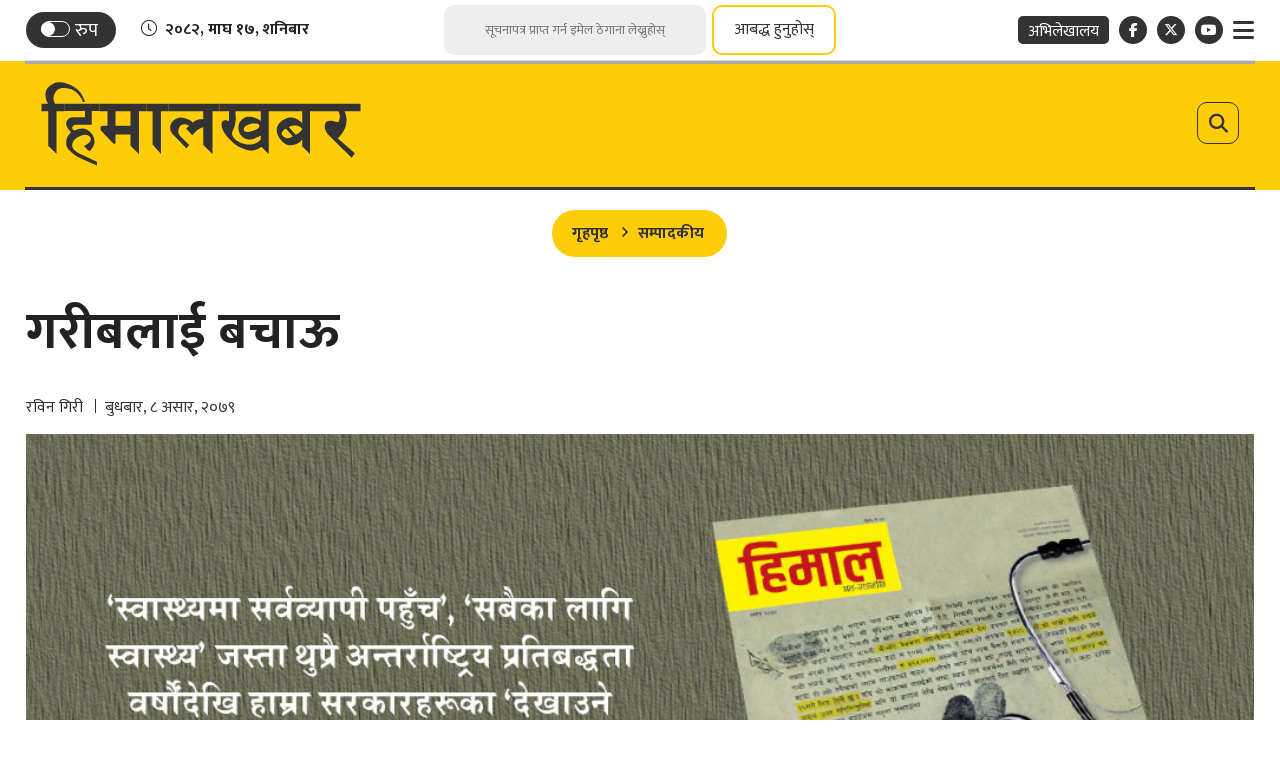

--- FILE ---
content_type: text/html; charset=UTF-8
request_url: https://www.himalkhabar.com/news/130745
body_size: 22177
content:
<script>
    document.addEventListener("DOMContentLoaded", function() {
        let currentPage = 1; // Start from the first page
        let isLoading = false; // Prevent multiple requests
        const perPage = 10; // Number of records per page (match API)
        const newsContainer = document.getElementById("news-container-related");
        const loader = document.getElementById("loader");
        let postId = 130745;
        let totalTagPost = 0;
        let loadCounter = 0;
        const editorBox = document.querySelector('.editor-box');
        let tagNewslimit = 20;
        let source = 'posts'; 
        let archiveOffset = 0;

        // Function to fetch news
        async function fetchNews(page) {
            if (isLoading) return;
            isLoading = true;
            loadCounter +=10;
            loader.style.display = "block";
            const tagId = null;
            try {
                // Check if tagId is not null before making the request
                if (tagId === null) {
                    loader.style.display = "none";
                    document.getElementById("related-more").style.display = "none";

                    window.addEventListener("scroll", handleScroll);
                    return; // Stop the function if tagId is invalid
                }
                let url = `/api/infinite/news/tag/${tagId}?page=${page}&excludedId=${postId}&source=${source}&totalPost=${totalTagPost}`;
                if (source === 'archive') {
                    url += `&offset=${archiveOffset}`;
                }
                const response = await fetch(url);
                const data = await response.json();
                
                if (data.status && Array.isArray(data.data) && data.data.length) {
                    totalTagPost = totalTagPost + data.data.length;
                    appendNews(data.data);
                    loader.style.display = "none";
                    if (data.source === 'archive') {
                        const archiveCount = data.data.filter(item => item.source === 'archive').length;
                        archiveOffset += archiveCount;
                    } else{
                        currentPage = data.next_page;
                    }

                    // Re-initialize ShareThis
                    if (window.__sharethis__) {
                        window.__sharethis__.initialize();
                    }
                    
                    source = data.source;
                    if ((!currentPage && source === 'archive') || totalTagPost == tagNewslimit || loadCounter == tagNewslimit) {
                        window.removeEventListener("scroll", handleTagScroll);
                        loader.style.display = "none";

                        window.addEventListener("scroll", handleScroll);
                        fetchCategoryNews(1);
                    }
                    isLoading = false;
                } else {
                    window.addEventListener("scroll", handleScroll);
                    // If no news is returned, hide the related-news section
                    if (totalTagPost == 0) {
                        document.getElementById("related-more").style.display = "none";
                    }
                }
            } catch (error) {
                console.error("Error fetching news:", error);
                loader.style.display = "none";
            }
        }

        // Function to append news to the DOM
        function appendNews(newsItems) {
            newsItems.forEach((item, index) => {
                if (item.id !== postId) {
                    let defaultPath = `https://www.himalkhabar.com/themes/himalkhabar/images/noimage2.png`;
                    let thumbImageUrl = item.featured_image ? `https://www.himalkhabar.com/uploads/posts/:image`.replace(':image', item.featured_image) : defaultPath;
                    let author1 = ''; // Default text
                    let author2 = ''; // Default text
                    let author_line = '';
                    if (item.auths && item.auths.length > 0) {
                        author1 = item.auths[0];
                        if (item.auths.length > 1) {
                            author2 = item.auths[1];
                        }
                    }
                    if(item.author_line !== null){
                        author_line = item.author_line;
                    }

                    const newsListRoute = `https://www.himalkhabar.com/:slug`.replace(':slug', item.cats?.[0]
                        ?.slug || '');
                    const authorListRoute1 = `https://www.himalkhabar.com/author-news/:id1`.replace(':id1', author1
                        .slug || '');
                    const authorListRoute2 = `https://www.himalkhabar.com/author-news/:id2`.replace(':id2', author2
                        .slug || '');
                    const authorListRouteBoth = `https://www.himalkhabar.com/author-news/:ids`
                        .replace(':ids', [author1.slug, author2.slug].join('&') || '');
                    let newsDetailRoute = item.detail_url;


                    const mediaContent = item.featured_video ?
                        `<div class="ratio ratio-16x9 mb-3">${item.featured_video}</div>` :
                        `<figure class="article-img"><img src="${thumbImageUrl}" alt="${item.title}"></figure>`;

                    let newsHtml = `
                            <div class="news-break black-white ps-0 pe-0">
                                <a href="${newsDetailRoute}" title="${item.title}">
                                    <span class="main-title">${item.title}</span>
                                </a>
                                <div class="by-line-box text-center mt-3 mb-3">
                                    <a class="news-cat" href="${newsListRoute}">
                                        <span class="cat-name-title">${item.cats?.[0]?.name || ''}</span>
                                    </a>`;
                                if(author_line !== ''){
                                    let authorLineRoute = `https://www.himalkhabar.com/authorline-news/:line`.replace(':line', item.author_line);
                                    newsHtml +=`<span class="byline-box">
                                        <a href="${authorLineRoute}">
                                            <span class="author-name">${author_line}</span>
                                        </a>
                                        </span>`;
                                } else{
                                newsHtml +=`<span class="byline-box">
                                        <a href="${authorListRoute1}">
                                            <span class="author-name">${author1.name}</span>
                                        </a>
                                        ${author2 ? `<a class="dual-author" href="${authorListRouteBoth}">
                                                        <span class="sep-txt">र</span>
                                                    </a>` : ''}
                                        ${author2 ? `<a href="${authorListRoute2}">
                                                        <span class="author-name">${author2.name}</span>
                                                    </a>` : ''}
                                    </span>`;
                                }
                                newsHtml +=`<span class="date-line">${item.nepali_published_on || ''}</span>
                                </div>
                                <a href="${newsDetailRoute}" title="${item.title}">
                                    ${mediaContent}
                                </a>
                                <span class="text-center description">${item.summary || ''}</span>
                                <!-- Share Box -->
                                <div class="share-box">
                                    <div class="sharing-box float-center">
                                        <div class="share-now sharethis-inline-share-buttons"
                                            data-url="${item.detail_url}"
                                            data-title="${item.title} - from @Himal_Khabar"
                                            data-image="${thumbImageUrl}"
                                            data-description="${item.summary ? strip_tags(item.summary) : ''}">
                                        </div>

                                    </div>
                                </div>
                                <span class="mobile-date tex-center date-line">${item.nepali_published_on || ''}</span>
                            </div>`;

                    newsContainer.insertAdjacentHTML("beforeend", newsHtml);
                }
            });
        }

        function strip_tags(input) {
            if (typeof input !== 'string') {
                return input;
            }
            return input.replace(/<\/?[^>]+(>|$)/g, "");
        }

        // Function to handle scroll
        function handleTagScroll() {
            const {
                scrollTop,
                scrollHeight,
                clientHeight
            } = document.documentElement;
            if (scrollTop + clientHeight >= scrollHeight - 50) {
                fetchNews(currentPage);
            }
        }

        // Attach scroll event listener
        window.addEventListener("scroll", handleTagScroll);


        //Category
        let catCurrentPage = 1; // Start from the first page
        let isCatLoading = false; // Prevent multiple requests
        const newsCatContainer = document.getElementById("news-container");
        const catLoader = document.getElementById("loader");
        let catSource = 'posts'; 
        let catArchiveOffset = 0;
        let catLoadCounter = 0;
        let categoryNews = false;
        async function fetchCategoryNews(page) {
            if (isCatLoading) return; // Prevent duplicate requests
            isCatLoading = true;

            catLoadCounter +=10;
            catLoader.style.display = "block";
            const categoryId = 30;
            try {
                let catUrl = `/api/infinite/news/category/${categoryId}?page=${catCurrentPage}&source=${catSource}`;
                if (catSource === 'archive') {
                    catUrl += `&offset=${catArchiveOffset}`;
                }

                const response = await fetch(catUrl);
                const data = await response.json();
                if (data.status && Array.isArray(data.data) && data.data.length) {
                    document.getElementById("related-more-cat").removeAttribute("style");
                    appendCategoryNews(data.data);
                    catLoader.style.display = "none";

                    categoryNews = true;
                    // Re-initialize ShareThis
                    if (window.__sharethis__) {
                        window.__sharethis__.initialize();
                    }

                    catSource = data.source;
                    if (catSource === 'archive') {
                        const archiveCount = data.data.filter(item => item.source === 'archive').length;
                        catArchiveOffset += archiveCount;
                    } else{
                        catCurrentPage = data.next_page;
                    }
                    isCatLoading = false;
                    // If no more data, hide the loader
                    if ((!catCurrentPage && catSource === 'archive') || catLoadCounter == 20) {
                        window.removeEventListener("scroll", handleScroll);
                        catLoader.style.display = "none";
                    }
                } else if(!categoryNews) {
                    // If no news is returned, hide the related-news section
                    document.getElementById("related-more-cat").style.display = "none";
                }
            } catch (error) {
                console.error("Error fetching news:", error);
                catLoader.style.display = "none";
            }
        }

        function appendCategoryNews(newsItems) {
            newsItems.forEach((item, index) => {
                if (item.id !== postId) {
                    let defaultPath = `https://www.himalkhabar.com/themes/himalkhabar/images/noimage2.png`;
                    let thumbImageUrl = item.featured_image ? `https://www.himalkhabar.com/uploads/posts/:image`.replace(':image', item.featured_image) : defaultPath;
                    let author1 = ''; // Default text
                    let author2 = ''; // Default text
                    let author_line = '';
                    if (item.auths && item.auths.length > 0) {
                        author1 = item.auths[0];
                        if (item.auths.length > 1) {
                            author2 = item.auths[1];
                        }
                    }

                    if(item.author_line !== null){
                        author_line = item.author_line;
                    }

                    const newsListRoute = `https://www.himalkhabar.com/:slug`.replace(':slug', item.cats?.[0]?.slug ||
                        '');
                    const authorListRoute1 = `https://www.himalkhabar.com/author-news/:id1`.replace(':id1', author1
                        .slug || '');
                    const authorListRoute2 = `https://www.himalkhabar.com/author-news/:id2`.replace(':id2', author2
                        .slug || '');
                    const authorListRouteBoth = `https://www.himalkhabar.com/author-news/:ids`
                        .replace(':ids', [author1.slug, author2.slug].join('&') || '');
                    let newsDetailRoute = item.detail_url;


                    const mediaContent = item.featured_video ?
                        `<div class="ratio ratio-16x9 mb-3">${item.featured_video}</div>` :
                        `<figure class="article-img"><img src="${thumbImageUrl}" alt="${item.title}"></figure>`;

                    let newsHtml = `
                            <div class="news-break black-white ps-0 pe-0">
                                <a href="${newsDetailRoute}" title="${item.title}">
                                    <span class="main-title">${item.title}</span>
                                </a>
                                <div class="by-line-box text-center mt-3 mb-3">
                                    <a class="news-cat" href="${newsListRoute}">
                                        <span class="cat-name-title">${item.cats?.[0]?.name || ''}</span>
                                    </a>`;
                                    if(author_line !== ''){
                                        let authorLineRoute = `https://www.himalkhabar.com/authorline-news/:line`.replace(':line', item.author_line);
                                        newsHtml +=`<span class="byline-box">
                                            <a href="${authorLineRoute}">
                                                <span class="author-name">${author_line}</span>
                                            </a>
                                            </span>`;
                                    } else{
                                        newsHtml +=`<span class="byline-box">
                                        <a href="${authorListRoute1}">
                                            <span class="author-name">${author1.name}</span>
                                        </a>
                                        ${author2 ? `<a class="dual-author" href="${authorListRouteBoth}">
                                                        <span class="sep-txt">र</span>
                                                    </a>` : ''}
                                        ${author2 ? `<a href="${authorListRoute2}">
                                                        <span class="author-name">${author2.name}</span>
                                                    </a>` : ''}
                                    </span>`;
                                    }
                                    newsHtml +=`<span class="date-line">${item.nepali_published_on || ''}</span>
                                </div>
                                <a href="${newsDetailRoute}" title="${item.title}">
                                    ${mediaContent}
                                </a>
                                <span class="text-center description">${item.summary || ''}</span>
                                <!-- Share Box -->
                                <div class="share-box">
                                    <div class="sharing-box float-center">
                                        <div class="share-now sharethis-inline-share-buttons"
                                            data-url="${item.detail_url}"
                                            data-title="${item.title} - from @Himal_Khabar"
                                            data-image="${thumbImageUrl}"
                                            data-description="${item.summary ? strip_tags(item.summary) : ''}">
                                        </div>

                                    </div>
                                </div>
                                <span class="mobile-date tex-center date-line">${item.nepali_published_on || ''}</span>
                            </div>`;
                    newsCatContainer.insertAdjacentHTML("beforeend", newsHtml);
                }
            });
        }

        function handleScroll() {
            const {
                scrollTop,
                scrollHeight,
                clientHeight
            } = document.documentElement;
            if (scrollTop + clientHeight >= scrollHeight - 50) {
                fetchCategoryNews(currentPage);
            }
        }
    });
</script>

<!DOCTYPE html>
<html>

<head>
    
    <meta charset="">
    <meta http-equiv="X-UA-Compatible" content="ie=edge">
    <meta name="format-detection" content="telephone=no">
    <meta name="viewport" content="width=device-width, initial-scale=1">
    <meta property="fb:app_id" content="249820029580782">
    <meta name="yandex-verification" content="ac1a33493c7637d6" />

        <title>गरीबलाई बचाऊ</title>
<meta name="description" content="उपचार खर्चकै कारण नागरिकको ठूलो हिस्सालाई बर्सेनि गरीब बनाइरहने, उनीहरूलाई अकालमै मर्न छाडिदिने राज्यसंरक्षित ‘अमानवीय अपराध शृङ्खला’ तत्काल अन्त्य गरिनुपर्छ।" />
<meta name="image" content="https://www.himalkhabar.com/uploads/posts/ed_health_1655880338.jpg" />
<meta property="og:title" content="गरीबलाई बचाऊ" />
<meta property="og:url" content="https://www.himalkhabar.com/news/130745/" />
<meta property="og:description" content="उपचार खर्चकै कारण नागरिकको ठूलो हिस्सालाई बर्सेनि गरीब बनाइरहने, उनीहरूलाई अकालमै मर्न छाडिदिने राज्यसंरक्षित ‘अमानवीय अपराध शृङ्खला’ तत्काल अन्त्य गरिनुपर्छ।" />
<meta property="og:image" content="https://www.himalkhabar.com/uploads/posts/ed_health_1655880338.jpg" />
<meta property="og:type" content="article" />
<meta property="og:site_name " content="गरीबलाई बचाऊ" />

<meta name="twitter:card" content="summary_large_image">
<meta name="twitter:site" content="">
<meta name="twitter:title" content="गरीबलाई बचाऊ">
<meta name="twitter:description" content="उपचार खर्चकै कारण नागरिकको ठूलो हिस्सालाई बर्सेनि गरीब बनाइरहने, उनीहरूलाई अकालमै मर्न छाडिदिने राज्यसंरक्षित ‘अमानवीय अपराध शृङ्खला’ तत्काल अन्त्य गरिनुपर्छ।">
<meta name="twitter:image" content="https://www.himalkhabar.com/uploads/posts/ed_health_1655880338.jpg">

<meta name="robots" content="index,follow" />
<meta http-equiv="Content-Security-Policy" content="upgrade-insecure-requests">
    <meta name="keywords"
        content="गरीबलाई, बचाऊ, रविन गिरी, गरीबलाई बचाऊ" />
    <meta name="author" content="रविन गिरी — गरीबलाई बचाऊ" />

<meta name="subject" content="">
<meta name="publisher" content="">
    <script>
        (function(i, s, o, g, r, a, m) {
            i['GoogleAnalyticsObject'] = r;
            i[r] = i[r] || function() {
                (i[r].q = i[r].q || []).push(arguments)
            }, i[r].l = 1 * new Date();
            a = s.createElement(o),
                m = s.getElementsByTagName(o)[0];
            a.async = 1;
            a.src = g;
            m.parentNode.insertBefore(a, m)
        })(window, document, 'script', 'https://www.google-analytics.com/analytics.js?072625', 'ga');
        ga('create', 'UA-31952278-1', 'auto');
        ga('set', 'appName', 'Himalkhabar');
        ga('send', 'pageview');
        ga('send', 'timing', 'JS Dependencies', 'load', 3549);
        ga('send', 'screenview', {
            screenName: 'https://www.himalkhabar.com/news/130745'
        });
        try {
            window.possiblyUndefinedFunction();
        } catch (err) {
            ga('send', 'exception', {
                'exDescription': err.message,
                'exFatal': false
            });
        }
    </script>
    <link rel="profile" href="https://gmpg.org/xfn/11">
    <link rel="icon" href="https://www.himalkhabar.com/themes/himalkhabar/images/favicon.png">

    <!--<main css>-->
    <link rel="stylesheet" href="https://www.himalkhabar.com/themes/himalkhabar/css/owl-carousel.css" type="text/css">
    <link rel="stylesheet" href="https://www.himalkhabar.com/themes/himalkhabar/css/animate.min.css" type="text/css">
    <link rel="stylesheet" href="https://cdn.jsdelivr.net/npm/bootstrap@5.3.3/dist/css/bootstrap.min.css"
        type="text/css">
    <link rel="stylesheet" href="https://cdn.linearicons.com/free/1.0.0/icon-font.min.css">
    <link rel="stylesheet" href="https://pro.fontawesome.com/releases/v5.10.0/css/all.css" type="text/css">
    <link rel="stylesheet" href="https://cdnjs.cloudflare.com/ajax/libs/font-awesome/6.7.2/css/all.min.css"
        type="text/css">
    <link rel="stylesheet" href="https://www.himalkhabar.com/themes/himalkhabar/css/datepicker3.css" type="text/css" />
    <link rel="stylesheet" href="https://www.himalkhabar.com/themes/himalkhabar/css/lightgallery.css" type="text/css" />
    <link rel="stylesheet" href="https://www.himalkhabar.com/themes/himalkhabar/css/news-ticker.css" type="text/css" />
    <link rel="stylesheet" href="https://www.himalkhabar.com/themes/himalkhabar/css/lightbox.min.css" type="text/css" />
    <link rel="stylesheet" href="https://www.himalkhabar.com/themes/himalkhabar/css/nice-select.css" type="text/css" />
    <link rel="stylesheet" href="https://www.himalkhabar.com/themes/himalkhabar/css/nepali-datepicker.min.css" type="text/css" />
    <link rel="stylesheet" href="https://www.himalkhabar.com/themes/himalkhabar/css/style.css?v=3.0.9" type="text/css" />
    <link rel="stylesheet" href="https://www.himalkhabar.com/themes/himalkhabar/css/custom.css?v=1.7" type="text/css" />

    <!-- Google tag (gtag.js) -->
    <script async src="https://www.googletagmanager.com/gtag/js?id=G-B5MGLPE00G"></script>
    <script>
    window.dataLayer = window.dataLayer || [];
    function gtag(){dataLayer.push(arguments);}
    gtag('js', new Date());
    gtag('config', 'G-B5MGLPE00G');
    </script>
    <script type='text/javascript' src='https://platform-api.sharethis.com/js/sharethis.js#property=61c17e8bb49622001aa18d21&product=sop' async='async'></script>
</head>

<body class=" inside-page ">
 <!--<header>-->
    <!--<jacket bigyaapan>-->
    <!--</!--<jacket bigyaapan>-->
<!--<mobile nav>-->
    
<div class="primary-panel">
    <div class="close-box"><span class="main-title">
                            <img class="normal-logo" src="https://www.himalkhabar.com/themes/himalkhabar/images/logo.svg" alt="HimalKhabar.com :: A Complete Nepali Political News Portal" />
                        <img class="white-logo" src="https://www.himalkhabar.com/themes/himalkhabar/images/logo-white.svg" alt="HimalKhabar.com :: A Complete Nepali Political News Portal" />
            <span class="menu-close"><span class="left-icon lnr lnr-cross"></span></span></span></div>
    <div class="menu-box">
        <!--<navigation starts>-->
<div class="navigation_box mains">
    <ul>
        <li class="home-text home-link"><a href="/" title="">
                <figure><img class="himal-icon" src="https://www.himalkhabar.com/themes/himalkhabar/images/himal-icon.png" alt="HimalKhabar.com :: A Complete Nepali Political News Portal" />
                </figure><!-- <span class="home-icon fas fa-home"></span> -->
            </a></li>
        
                                                <li><a href="https://www.himalkhabar.com/page/about-us"
                            title="हाम्रो बारेमा" class="">हाम्रो बारेमा</a></li>
                                                                <li><a href="https://www.himalkhabar.com/page/niti-tatha-mapdanda"
                            title="नीति तथा मापदण्ड" class="">नीति तथा मापदण्ड</a></li>
                                                                <li><a href="https://www.himalkhabar.com/special"
                            title="हिमालखबर विशेष" class="">हिमालखबर विशेष</a></li>
                                                                <li><a href="https://www.himalkhabar.com/page/bigyapan-garnuhos"
                            title="विज्ञापन गर्नुहोस्" class="">विज्ञापन गर्नुहोस्</a></li>
                                                                <li><a href="https://www.himalkhabar.com/page/contact"
                            title="सम्पर्क" class="">सम्पर्क</a></li>
                                            

        <li><a href="https://www.himalkhabar.com/patrachar" title="पत्राचार गर्नुहोस्" class="">पत्राचार
                गर्नुहोस्</a>
        </li>
        <li><a href="https://www.himalkhabar.com/hamro-team" title="हाम्रो टिम" class="">हाम्रो टिम</a></li>
        <li><a href="https://www.himalkhabar.com/unicode" title="युनिकोड" class="">युनिकोड</a></li>
        <li><a href="https://nepalihimal.com/" target="_blank" title="अभिलेखालय" class="">
                <span class="bg-nav">अभिलेखालय</span></a>
        </li>

        <li>
            <a class="d-inline-block pe-0 pt-5" href="https://www.himalkhabar.com" title="Himal Khabar"
                class="">
                <img class="nav-img" src="https://www.himalkhabar.com/themes/himalkhabar/images/hk-media-logo.jpeg" alt="Himal Khabar">
            </a>
            <a class="d-inline-block" href="https://nepalitimes.com/" target="_blank"
                title="Nepal Times" class="">
                <img class="nav-img" src="https://www.himalkhabar.com/themes/himalkhabar/images/nt-logo.png" alt="Nepal Times">
            </a>
        </li>




    </ul>

</div>
        <div class="company-info">
            <h2>&copy; 2026 हिमालमिडिया प्रा.लि - सर्वाधिकार सुरक्षित. <span class="design-by">Site by: <a href="https://softnep.com" title="SoftNEP"
            target="_blank">SoftNEP</a></span>
        </div>
    </div>
</div>
<!--</mobile menu>-->
<div id="wrapper" class="wrapper">

    <div class="top-section">
        <div class="container">
            <div class="top-box">
                <div class="row top-actions">
    <div class="items date-item col-4">
        <div class="switch-box">

            <label class="switch" for="themeSwitch">
                <input class="switch__input" type="checkbox" id="themeSwitch">
                <span class="switch-slider round"></span>
                <span class="titles title-5 switch-title">रुप</span>
            </label>
        </div>


        <div class="current-date"><span class="left-icon fal fa-clock"></span><span class="time-entry">२०८२, माघ १७, शनिबार</span></div>
    </div>

    <div class="items col-4">
        <form id="newsletter-submit" class="search-site newsletter-form" novalidate>
    <fieldset>
        <input type="text" name="user_email" id="user_email" class="textfield" placeholder="सूचनापत्र प्राप्त गर्न इमेल ठेगाना लेख्नुहोस्">
        <button type="submit" class="search-btn">आबद्ध हुनुहोस्</button>
    </fieldset>
</form>        <h2 class="description d-none" id="newsletter-loader">कृपया पर्खनुहोस्! तपाईंको डाटा प्रशोधन हुँदैछ...</h2>
        <a href="javascript:void(0)" data-bs-toggle="modal" data-bs-target="#subscribe-now" title="" class="subscribe-btn">आबद्ध हुनुहोस्</a>
    </div>

    <div class="items col-4">
        <ul class="top-right-nav float-end">
            
            <li class="archive-link"><a href="https://nepalihimal.com/" target="_blank" title=""><span class="bg-nav">अभिलेखालय</span></a></li>
            <li class="social-btn"><a class="facebook" href="https://www.facebook.com/Himalkhabar/" title="Facebook" target="_blank"><span
                        class="left-icon fab fa-facebook-f"></span></a>
            </li>
            <li class="social-btn"><a class="twitter" href="https://twitter.com/Himal_Khabar" title="X" target="_blank"><span
                        class="left-icon fa-brands fa-x-twitter"></span></a></li>

            <li class="social-btn"><a class="youtube" href="https://www.youtube.com/c/HimalKhabarpatrikaH" title="YouTube" target="_blank"><span
                        class="left-icon fab fa-youtube"></span></a>
            </li>
            <li class="toggle-link"><a href="javascript:void(0)" class="toggle-btn-new" title=""><span
                        class="left-icon fa fa-bars"></span></a>
            </li>
        </ul>
    </div>
</div>


            </div>
        </div>
    </div>
    <div class="top-section mobile-top-section">
    <div class="container">
        <div class="top-box">
            <div class="row top-actions">
    <div class="items date-item col-4">
        <div class="switch-box">

            <label class="switch" for="themeSwitch">
                <input class="switch__input" type="checkbox" id="themeSwitch">
                <span class="switch-slider round"></span>
                <span class="titles title-5 switch-title">रुप</span>
            </label>
        </div>


        <div class="current-date"><span class="left-icon fal fa-clock"></span><span class="time-entry">२०८२, माघ १७, शनिबार</span></div>
    </div>

    <div class="items col-4">
        <form id="newsletter-submit" class="search-site newsletter-form" novalidate>
    <fieldset>
        <input type="text" name="user_email" id="user_email" class="textfield" placeholder="सूचनापत्र प्राप्त गर्न इमेल ठेगाना लेख्नुहोस्">
        <button type="submit" class="search-btn">आबद्ध हुनुहोस्</button>
    </fieldset>
</form>        <h2 class="description d-none" id="newsletter-loader">कृपया पर्खनुहोस्! तपाईंको डाटा प्रशोधन हुँदैछ...</h2>
        <a href="javascript:void(0)" data-bs-toggle="modal" data-bs-target="#subscribe-now" title="" class="subscribe-btn">आबद्ध हुनुहोस्</a>
    </div>

    <div class="items col-4">
        <ul class="top-right-nav float-end">
            
            <li class="archive-link"><a href="https://nepalihimal.com/" target="_blank" title=""><span class="bg-nav">अभिलेखालय</span></a></li>
            <li class="social-btn"><a class="facebook" href="https://www.facebook.com/Himalkhabar/" title="Facebook" target="_blank"><span
                        class="left-icon fab fa-facebook-f"></span></a>
            </li>
            <li class="social-btn"><a class="twitter" href="https://twitter.com/Himal_Khabar" title="X" target="_blank"><span
                        class="left-icon fa-brands fa-x-twitter"></span></a></li>

            <li class="social-btn"><a class="youtube" href="https://www.youtube.com/c/HimalKhabarpatrikaH" title="YouTube" target="_blank"><span
                        class="left-icon fab fa-youtube"></span></a>
            </li>
            <li class="toggle-link"><a href="javascript:void(0)" class="toggle-btn-new" title=""><span
                        class="left-icon fa fa-bars"></span></a>
            </li>
        </ul>
    </div>
</div>


        </div>
    </div>
</div>

<div class="mobile-header">
    <a href="javascript:void(0)" class="toggle-btn-new mobile-toggle" title=""><span
            class="left-icon fa fa-bars"></span></a>

    <figure class="logo-img">
        <a class="main-logo" href="/" title="HimalKhabar.com :: A Complete Nepali Political News Portal">
                            <img class="normal-logo" src="https://www.himalkhabar.com/themes/himalkhabar/images/logo.svg" alt="HimalKhabar.com :: A Complete Nepali Political News Portal" />
                        <img class="white-logo" src="https://www.himalkhabar.com/themes/himalkhabar/images/logo-white.svg" alt="HimalKhabar.com :: A Complete Nepali Political News Portal" />
        </a>
        <span class="dates"><span class="np-date big-date">२०८२, माघ १७, शनिबार</span>
    </figure>

    <a class="site-search-btn" href="javascript:void(0)" title="Search" data-bs-toggle="modal"
        data-bs-target="#search-now" class=""><span class="search-toggle"><span
                class="left-icon fa fa-search"></span></span></a>

</div>
    <header class="hk-header">
        <div class="container">
            <div class="hk-header-wrap">
                <div class="row">

                    <!--<logo>-->
                    <div class="logo-box col-sm-12 col-md-12">

                        <figure class="logo-img">

                            <a href="javascript:void(0)" class="toggle-btn-new" title=""><span
                                    class="left-icon fa fa-bars"></span></a>
                            <a class="main-logo" href="/" title="HimalKhabar.com :: A Complete Nepali Political News Portal">
                                                                    <img class="normal-logo" src="https://www.himalkhabar.com/themes/himalkhabar/images/logo.svg" alt="HimalKhabar.com :: A Complete Nepali Political News Portal" />
                                                                <img class="white-logo" src="https://www.himalkhabar.com/themes/himalkhabar/images/logo-white.svg" alt="HimalKhabar.com :: A Complete Nepali Political News Portal" />
                            </a>

                            <a class="site-search-btn" href="javascript:void(0)" title="Search" data-bs-toggle="modal"
                                data-bs-target="#search-now" class=""><span class="search-toggle"><span
                                        class="left-icon fa fa-search"></span></span></a>



                            

                    </div>
                    <!--</logo>-->

                </div>


            </div>
            <div class="main-menu">
                <div class="headnav header-main">
                    <div class="navs-box">
                        <div class="container">
                            <div class="row fixed-head-nav">

                                <div class="col-md-7 navigation-box">

                                </div>

                            </div>
                        </div>
                    </div>
                </div>
            </div>
        </div>
    </header>
    <!--</header>-->

    <!--<section bigyaapan>-->
                
    <!--<section bigyaapan>-->


<div id="content">
        <!--<mid section>-->
    <div class="container">
        <div class="row">
            <!--<left side>-->
            <aside class="left-side news-content border-0 col-sm-12 col-md-12">
                <section class="section content-editor">
                    <ul class="breadcrumbs">
                        <li class="first"><a href="https://www.himalkhabar.com" title="गृहपृष्ठ">गृहपृष्ठ</a></li>
                        <li class="active"><a
                                href="https://www.himalkhabar.com/sampadakiya">सम्पादकीय</a>
                        </li>
                    </ul>
                    <div class="title-names">
                        <span class="news-big-title">गरीबलाई बचाऊ</span>
                    </div>
                    <div class="row authors-box">
                        <div class="items author-pic col-sm-6 col-md-7">
                            <div class="media">
                                <div class="media-body">
                                    <span class="main-title alt">
                                                                                    <a href="https://www.himalkhabar.com/author-news/%E0%A4%B0%E0%A4%B5%E0%A4%A8-%E0%A4%97%E0%A4%B0" title="">रविन गिरी</a>
                                                                                                                            <span class="designation alt">बुधबार, ८ असार, २०७९</span>
                                    </span>
                                </div>
                            </div>
                        </div>

                        <div class="share-box col-sm-6 col-md-5">
                            <div class="sharing-box float-end">
                                <div class="sharethis-inline-share-buttons"></div>
                            </div>
                        </div>
                    </div>
                </section>
                <!--<featured image>-->
                <div class="featured-images lens-featured full-box">
                                            <figure>
                            <a class="example-image-link" href="https://www.himalkhabar.com/uploads/posts/ed_health_1655880338.jpg" data-lightbox="example-set"
                                data-title="गरीबलाई बचाऊ">
                                <img src="https://www.himalkhabar.com/uploads/posts/ed_health_1655880338.jpg" alt="1140x725">
                            </a>
                            <figcaption class="caption-line"></figcaption>
                        </figure>
                    
                </div>
                <!--</featured image>-->

                <div class="detail-box">
                    <div class="row">
                        <div class="sticky-share col-sm-1 col-md-1">
                            <div class="share-box share-fixed">
                                <div class="sharing-box">
                                    <div class="share-now sharethis-inline-share-buttons">
                                    </div>

                                </div>

                                <div class="text-setting">
    <a class="btn-text" id="btn-orig" href="javascript:void(0)" title="Reset"><span class="left-icon">A</span></a>
    <a class="btn-text" id="btn-decrease" href="javascript:void(0)" title="Decrease">A<span class="sup">-</span></a>
    <a class="btn-text" id="btn-increase" href="javascript:void(0)" title="Increase">A<span class="sup">+</span></a>
</div>
                            </div>
                        </div>
                        <div class="editor-box col-sm-10 col-md-10">
                            <p style="text-align: justify;"><strong>उपचार खर्चकै कारण नागरिकको ठूलो हिस्सालाई बर्सेनि गरीब बनाइरहने, उनीहरूलाई अकालमै मर्न छाडिदिने राज्यसंरक्षित &lsquo;अमानवीय अपराध शृङ्खला&rsquo; तत्काल अन्त्य गरिनुपर्छ।</strong></p>

<figure class="align-left"><img alt="" height="224" src="https://www.himalkhabar.com/uploads/editor/Authors/rabin%20giri.jpg" width="200" />
<figcaption class="caption-line">रविन गिरी</figcaption>
</figure>

<p style="text-align: justify;">गत जेठ १५ मा अर्थमन्त्री जनार्दन शर्माले सिंहदरबारमा आर्थिक वर्ष २०७९/८० को बजेट प्रस्तुत गर्दै पाँच वर्षमुनिका बालबालिकाको मृत्युदर प्रति हजार २८ जनाबाट २६ मा सीमित गर्ने घोषणा गरे। यसको तीन दिनपछि जेठ १८ मा सङ्घीय राजधानीकै सरकारी स्वामित्वको कान्ति बाल अस्पतालमा फरक दृश्य देखियो। कपिलवस्तु, हनुमाननगरका पुनसीराम थारू क्यान्सरग्रस्त एकवर्षे छोरा च्यापेर घर फर्कन लागेका थिए, रोग निको भएर होइन उपचार खर्च अभावमा छोराको ज्यानको माया मारेर।</p>

<p style="text-align: justify;">आँखाको क्यान्सर रेटिनोब्लास्टोमा भएका उनका छोरा निको हुने र त्यसका लागि दुईदेखि तीन लाख रुपैयाँ खर्च हुने अस्पतालको भनाइ थियो। क्यान्सर रोगीको उपचारमा सरकारले एक लाख रुपैयाँ सहुलियतको व्यवस्था पनि गरेको छ। तर, घर फर्कने गाडी भाडा समेत नभएका पुनसीरामसँग बाँकी लाखौं रकम जुटाउनु अत्यासलाग्दो बन्यो।</p>

<p style="text-align: justify;">देशको स्वास्थ्य सेवा यस्तो विसङ्गतिले भरिएको छ, जहाँ पुनसीरामको जस्तो व्यथा अपवाद होइन, आम समस्या बनिरहेको छ। सरकारी र निजी अस्पतालहरू पुग्ने हो भने यस्ता थुप्रै पात्र भेटिन्छन्, जो उपचार खर्च नभएर ज्यान गुमाइरहेका छन्, अस्पतालमा बन्धक बनेका छन्, कतिले उपचार खर्चकै कारण आत्महत्या गरेका छन्।</p>

<p style="text-align: justify;">विश्व स्वास्थ्य सङ्गठनका अनुसार, नेपालमा उपचार खर्चकै कारण हरेक वर्ष करीब पाँच लाख मानिस गरीबीको रेखामुनि धकेलिन्छन्। उपचारमा असमानता र पहुँचको कमीका कारण कतिले ज्यान गुमाउँछन् भन्ने तथ्याङ्क कसैसँग छैन। यस्तो विसङ्गतिबीचको वास्तविकता के पनि छ भने, हाम्रो संविधानले नै आधारभूत स्वास्थ्य सेवालाई प्रत्येक नागरिकको मौलिक हकका रूपमा स्थापित गरेको छ, र संविधान &lsquo;समाजवाद उन्मुख&rsquo; छ। तर, संविधानले गरेका यी सुनिश्चितता अनुरूप बृहत्तर लाभका कदम चालिएकै छैन।</p>

<blockquote class="right-align"><span style="color:#2980b9;">स्वास्थ्य क्षेत्रलाई निजी क्षेत्रको जिम्मामा बेलगाम छाडेर सार्वजनिक स्वास्थ्यलाई भरोसा गर्न अयोग्य र असफल बनाइएको छ।</span></blockquote>

<p style="text-align: justify;">यथार्थमा &lsquo;स्वास्थ्यमा सर्वव्यापी पहुँच&rsquo;, &lsquo;सबैका लागि स्वास्थ्य&rsquo; जस्ता थुप्रै अन्तर्राष्ट्रिय प्रतिबद्धता वर्षौंदेखि हाम्रा सरकारहरूका &lsquo;देखाउने दाँत&rsquo; बनिरहेका छन्। व्यवहारमा भने स्वास्थ्य सेवा हुनेखानेकै पहुँचमा छ। महिला, बालबालिका, सीमान्तीकृत, दलित, विकट भूगोलका बासिन्दा, विप्रेषणले मुलुकको अर्थतन्त्र धान्ने नेपालीहरू, लैङ्गिक अल्पसङ्ख्यक लगायतको स्वास्थ्य अहिले पनि नीतिगत प्राथमिकतामा पर्न सकेको छैन।</p>

<p style="text-align: justify;">स्वास्थ्यका सामाजिक निर्धारक अर्थात् व्यक्तिको स्वास्थ्यमा प्रभाव पार्ने तत्त्वबारे बहस भएकै छैन। पछिल्ला दशकमा क्यान्सर, मिर्गौला लगायत नसर्ने रोगहरूको बढ्दो प्रकोप र यसमा महँगो उपचार खर्चका कारण गरीब झन् गरीब बनिरहँदा समस्या सम्बोधनमा सरकारी अग्रसरता देखिएको छैन। स्वास्थ्य अनुसन्धान कर्मकाण्डमा सीमित छ। स्वास्थ्य आपत्कालमा हाम्रो व्यवस्थापन कति अस्तव्यस्त र भ्रष्ट छ भन्ने कोभिड-१९ महामारीमै उदाङ्ग भइसकेको छ।</p>

<p style="text-align: justify;">यो यथार्थका बीच हामीले नेपालको स्वास्थ्य सेवामा पछिल्ला तीन दशकमा भएका परिवर्तन भने भुल्नु हुँदैन, जसमा मातृशिशु स्वास्थ्य, खोप लगाउने दरमा भएको प्रगति उल्लेख्य छ। स्वास्थ्य पूर्वाधार, उपचारमा आधुनिक प्रविधिको प्रयोग र विशेषज्ञ चिकित्सक सेवामा वृद्धि भएको छ। विशिष्टीकृत सेवा देशभित्रै पाइन थालेको छ। मुलुकमा खपत हुने औषधिमध्ये झण्डै&nbsp;४० प्रतिशत स्वदेशमै उत्पादन हुन थालेका छन्।</p>

<p style="text-align: justify;">औसत आयु ७१ वर्ष पुगेको छ। तर, प्रगतिका यी सूचक र हिसाबले सुखद भविष्यको सङ्केत गर्दैनन्। किनभने, यति वेला &lsquo;समाजवाद उन्मुख&rsquo; हाम्रो मुलुक सिद्धान्त र व्यवहारबीचको यस्तो विरोधाभासमा फसेको छ, जहाँको स्वास्थ्य क्षेत्र पूँजीवादी मुलुकहरूमा भन्दा पनि बढी व्यापारीकरण गरिएको छ। स्वास्थ्य क्षेत्रलाई निजी क्षेत्रको जिम्मामा बेलगाम छाडेर सार्वजनिक स्वास्थ्यलाई भरोसा गर्न अयोग्य र असफल बनाइएको छ।</p>

<p style="text-align: justify;">यसको सबैभन्दा बढी दोष राजनीतिक नेतृत्वलाई नै जान्छ। नेता र व्यापारीको गठजोड यतिसम्म झाँगिएको छ कि सरकारहरू निजी क्षेत्रको नियमनभन्दा पनि उनीहरूलाई पोस्ने र अकुत लाभ लिनेतर्फ उद्यत देखिन्छन्। नाफामुखी निजी क्षेत्रले स्वास्थ्यलाई सेवाभन्दा व्यापार ठान्दा उपचारसँगै चिकित्सा शिक्षा पनि अचाक्ली महँगिएको छ।</p>

<p style="text-align: justify;">यही अव्यवस्थाबाट आजित डा. गोविन्द केसीले चिकित्सा शिक्षा सुधारका लागि पटक पटकको आमरण अनशन मार्फत देशकै खातिर केही गर्विलो उपलब्धि दिएका छन्, जसबाट उनकै भाषामा &lsquo;मेडिकल माफिया&rsquo; आज केही हदसम्म झस्किएका छन्। तर, डा. केसीकै आन्दोलनको फल &lsquo;माथेमा आयोगको प्रतिवेदन&rsquo; पालना गर्न अस्वीकार गरिँदै छ।</p>

<blockquote class="left-align"><span style="color:#2980b9;">ग्रामीण तहसम्म दक्ष स्वास्थ्यकर्मी, पूर्वाधार, प्रविधि पुर्&zwj;याउनुका साथै निःशुल्क स्वास्थ्य सेवा, स्वास्थ्य बीमा लगायतका कार्यक्रम प्रभावकारी ढङ्गले सञ्चालन गरिनुपर्छ।</span></blockquote>

<p style="text-align: justify;">व्याप्त बेथिति र अराजकता चिरेर स्वास्थ्य क्षेत्रलाई जनमुखी बनाउन राज्यको पहलकदमी मात्र होइन, नेतृत्व नै चाहिन्छ। निजी क्षेत्रसँगै विकासका अन्य साझेदारहरूसँग उद्योग होइन, सेवालाई प्राथमिकतामा राखेर सहकार्य र समन्वय अघि बढाइनुपर्छ। स्वास्थ्यमा गरीबको पहुँच पहिलो प्राथमिकतामा राख्नुपर्छ र यसका लागि ग्रामीण तहसम्म दक्ष स्वास्थ्यकर्मी, पूर्वाधार, प्रविधि पुर्&zwj;याउनुका साथै निःशुल्क स्वास्थ्य सेवा, स्वास्थ्य बीमा लगायतका कार्यक्रम प्रभावकारी ढङ्गले सञ्चालन गरिनुपर्छ।</p>

<p style="text-align: justify;">यसो भनिरहँदा हामीले बिर्सन नहुने विषय हो, देशको समग्र अर्थतन्त्र। नागरिकका आधारभूत अधिकारको कार्यान्वयनमा देशको आर्थिक समृद्धि पनि अपरिहार्य पक्ष हो। तर, विश्व ब्याङ्कका पूर्व अध्यक्ष जिम योङ किमको मतमा अधिकांश सरकार आर्थिक वृद्धिका लागि भौतिक पूँजी- नयाँ सडक, सुन्दर पुल, विमानस्थल र यस्तै पूर्वाधार योजनाहरूमा लगानी गर्छन्। जस्तो- पछिल्लो बजेटमा अर्थमन्त्री शर्माले जारी कोभिड-१९ महामारीको बहुआयामिक असरलाई कम आँक्दै स्वास्थ्य बजेट ६.८७ प्रतिशतमा खुम्च्याउँदै कृषि र पूर्वाधारमा रकम खन्याएका छन्।</p>

<p style="text-align: justify;">सरकार सञ्चालक, राजनीतिक दल र तिनका नेता, सरकारी संयन्त्र अनि आसेपासे पूँजीवाद (क्रोनी क्यापिटालिज्म) मा रजाइँ गरिरहेको सञ्जालले बुझ्नुपर्छ, आफ्नो स्वार्थ खातिर जनताको स्वास्थ्यमाथि बारम्बार खेलबाड गर्ने छूट उनीहरूलाई छैन। डा. केसीको अभियानमा प्राप्त जनसमर्थन र पछिल्लो पटक दलहरूको शासकीय शैलीप्रतिको वितृष्णा अनि विद्रोहको विम्बका रूपमा उदाएका बालेन्द्र साह, हर्कराज राई र गोपाल हमालहरूको खबरदारी अझ&nbsp;प्रखर र मुखर बन्नेछ।</p>

<p style="text-align: justify;">तसर्थ, नागरिकलाई संविधानवाद, लोकतन्त्र र सामाजिक न्यायको सिद्धान्तमा प्रतिबद्ध बनाइराख्ने हो भने राज्यले संवैधानिक अधिकार अक्षरशः कार्यान्वयन गराउनुपर्छ। उपचार खर्चकै कारण नागरिकको ठूलो हिस्सालाई बर्सेनि गरीब बनाइरहने, उनीहरूलाई अकालमै मर्न छाडिदिने राज्यसंरक्षित &lsquo;अमानवीय अपराध शृङ्खला&rsquo; तत्काल अन्त्य गरिनुपर्छ।</p>

<p style="text-align: justify;"><strong>(<em>हिमाल</em>को २०७९ असार अङ्कबाट।)</strong></p>

<p style="text-align: justify;"><span style="color:#c0392b;"><strong>कभर स्टोरी</strong></span><br />
&rArr; <a href="https://www.himalkhabar.com/news/130712">उपचार खर्चको पासो</a><br />
&rArr; <a href="https://www.himalkhabar.com/news/130727">स्वास्थ्य बीमामा व्यापारीकरणको दाउ</a></p>
                        </div>
                    </div>
                    <div class="comment-box">
                        <span class="cat-box">
                            <span class="cat-tags"><span class="cat-name alt">प्रतिक्रिया दिनुहोस्</span></span>
                        </span>

                        <div class="description fbcomment-box fb-comments" data-href="https://www.himalkhabar.com/news/130745"
                            data-width="100%" data-numposts="50"></div>
                        <span class="description patrachar-title">थप प्रतिक्रिया, सल्लाह, सुझाव र सामग्री पठाउनुपरेमा <a
                                href="https://www.himalkhabar.com/patrachar" class="patrachar-btn">पत्राचार
                                गर्नुहोस्</a></span>


                    </div>
                    <!--<full bigyapan>-->
                    <section class="section full-bigyapan mt-1 mb-1">

                        
                    </section>

                    <div class="related-more" id="related-more">
                        <span class="cat-box">
                            <span class="cat-tags"><span class="cat-name alt">थप समाचार</span></span>
                        </span>
                        <div class="row">
                            <div class="breaking-box break-normal col-md-12" id="news-container-related">
                                <!-- News articles will be dynamically appended here -->
                            </div>
                            <div id="loader" style="display: none; text-align: center; padding: 10px;">
                                <span></span>
                            </div>
                        </div>
                    </div>


                    <!--related category list-->
                    <div class="related-more" id="related-more-cat" style="display: none">
                        <span class="cat-box">
                            <span class="cat-tags"><span class="cat-name alt">सम्बन्धित समाचार</span></span>
                        </span>
                        <div class="row">
                            <div class="breaking-box break-normal col-md-12" id="news-container">
                                <!-- News articles will be dynamically appended here -->
                            </div>
                            <div id="loader" style="display: none; text-align: center; padding: 10px;">
                                <span></span>
                            </div>
                        </div>
                    </div>
                </div>

            </aside>
        </div>
    </div>

</div>

<div class="upToScroll">
    <a href="javascript:void(0);" class="scrollToTop"><i class="lnr lnr-chevron-up"></i></a>
</div>
</div>

<div class="mask-box"></div>
<!--<search form>-->
<div class="modal fade" id="search-now" tabindex="-1" role="dialog" aria-labelledby="exampleModalLabel" aria-hidden="true">
    <div class="modal-dialog modal-lg dt-dialogue" role="document">
        <div class="modal-content search-news">
            <div class="modal-header">
                <h5 class="modal-title" id="exampleModalLabel">
                    <img src="https://www.himalkhabar.com/themes/himalkhabar/images/logo.svg" alt="HimalKhabar.com :: A Complete Nepali Political News Portal" class="main-logo" />
                    <span class="head-title alt">खोज्नुहोेस्</span>
                </h5>
                <button type="button" class="close" data-bs-dismiss="modal" aria-label="Close">
                    <span aria-hidden="true"><span class="left-icon lnr lnr-cross"></span></span>
                </button>
            </div>
            <div class="modal-body">
                <form id="site-search" class="search-site new-search" method="GET" action="https://www.himalkhabar.com/search">
                    <fieldset>
                        <div class="row big-search">
                            <div class="items label-item col-md-5 col-5">
                                <div class="boundary-box">
                                    <ul class="label-list">
                                        <li>लेख प्रकाशन मिति वा अवधि:</li>
                                        <li>लेखको विषय:</li>
                                        <li>लेखकको नाम:</li>
                                        <li>लेखकको नाम नभेटिए टाइप गरी खोज्नुहोस्:</li>
                                        <li>शीर्षकको अंश वा अन्य विवरण टाइप गरी खोज्नुहोस्:</li>
                                    </ul>
                                </div>
                            </div>
                            <div class="items field-item col-md-7 col-7">
                                <div class="row">
                                    <div class="form-groups col-sm-12 col-md-12">
                                        <h2 class="label-title alt-mobile">लेख प्रकाशन मिति वा अवधि</h2>
                                        <div class="row">
                                            <div class="col-6">
                                                <input id="from-date" name="from" type="text" class="textfield date-field" placeholder="मितिदेखि">
                                            </div>
                                            <div class="col-6">
                                                <input id="to-date" name="to" type="text" class="textfield date-field" placeholder="मितिसम्म">
                                            </div>
                                        </div>
                                    </div>
                                                                            <div class="form-groups col-sm-12 col-md-12">
                                            <div class="row">
                                            <div class="item-mobile col-6">
                                                    <h2 class="label-title">लेखको विषय</h2>
                                                    <div class="nicebox">
                                                        <select class="form-select select" id="category_filter" name="category">
                                                            <option value="">विषय छान्नुहोस्</option>
                                                                                                                            <option value="102">हिमाल अर्काइभ</option>
                                                                                                                            <option value="103">दशैं सम्पादकीय</option>
                                                                                                                            <option value="104">बहस</option>
                                                                                                                            <option value="105">विमर्श</option>
                                                                                                                            <option value="106">मीडिया</option>
                                                                                                                            <option value="2">समाचार</option>
                                                                                                                            <option value="1">अर्थ</option>
                                                                                                                            <option value="96">अर्थ</option>
                                                                                                                            <option value="3">उद्यम</option>
                                                                                                                            <option value="4">व्यापार</option>
                                                                                                                            <option value="5">ब्यांकिङ</option>
                                                                                                                            <option value="6">लगानी</option>
                                                                                                                            <option value="7">कृषि</option>
                                                                                                                            <option value="8">रियल इस्टेट</option>
                                                                                                                            <option value="9">ऊर्जा</option>
                                                                                                                            <option value="10">पर्यटन</option>
                                                                                                                            <option value="12">बीमा</option>
                                                                                                                            <option value="13">शेयर</option>
                                                                                                                            <option value="14">पूर्वाधार</option>
                                                                                                                            <option value="15">विकास</option>
                                                                                                                            <option value="16">यातायात</option>
                                                                                                                            <option value="17">अन्य</option>
                                                                                                                            <option value="18">राजनीति</option>
                                                                                                                            <option value="93">राजनीति</option>
                                                                                                                            <option value="24">सरकार</option>
                                                                                                                            <option value="19">नेकपा</option>
                                                                                                                            <option value="20">नेपाली कांग्रेस</option>
                                                                                                                            <option value="21">मधेशकेन्द्रित दल</option>
                                                                                                                            <option value="22">संसद्</option>
                                                                                                                            <option value="23">कूटनीति</option>
                                                                                                                            <option value="25">अन्य</option>
                                                                                                                            <option value="26">विचार</option>
                                                                                                                            <option value="100">नियात्रा</option>
                                                                                                                            <option value="92">विचार</option>
                                                                                                                            <option value="90">हिमालखबर सम्पादकीय</option>
                                                                                                                            <option value="27">स्तम्भकार</option>
                                                                                                                            <option value="28">टिप्पणी</option>
                                                                                                                            <option value="29">अन्तर्वार्ता</option>
                                                                                                                            <option value="30">सम्पादकीय</option>
                                                                                                                            <option value="31">ब्लग</option>
                                                                                                                            <option value="32">अन्य</option>
                                                                                                                            <option value="88">व्यंग्य</option>
                                                                                                                            <option value="40">समाज</option>
                                                                                                                            <option value="97">समाज</option>
                                                                                                                            <option value="41">जीवनशैली</option>
                                                                                                                            <option value="43">समुदाय</option>
                                                                                                                            <option value="44">द्वन्द्व</option>
                                                                                                                            <option value="45">प्रवासन</option>
                                                                                                                            <option value="46">अन्य</option>
                                                                                                                            <option value="47">संस्कृति</option>
                                                                                                                            <option value="95">संस्कृति</option>
                                                                                                                            <option value="48">इतिहास</option>
                                                                                                                            <option value="49">सम्पदा</option>
                                                                                                                            <option value="50">कला</option>
                                                                                                                            <option value="51">वाङ्‌मय</option>
                                                                                                                            <option value="52">धर्म</option>
                                                                                                                            <option value="53">पर्व</option>
                                                                                                                            <option value="54">संगीत</option>
                                                                                                                            <option value="55">मनोरञ्जन</option>
                                                                                                                            <option value="56">अन्य</option>
                                                                                                                            <option value="57">खेल</option>
                                                                                                                            <option value="94">खेलकूद</option>
                                                                                                                            <option value="58">फूटबल</option>
                                                                                                                            <option value="59">क्रिकेट</option>
                                                                                                                            <option value="60">अन्य</option>
                                                                                                                            <option value="11">रेमिटेन्स</option>
                                                                                                                            <option value="80">चुनाव</option>
                                                                                                                            <option value="89">हिमाल सप्ताहान्त</option>
                                                                                                                            <option value="33">सुशासन</option>
                                                                                                                            <option value="34">संविधान</option>
                                                                                                                            <option value="35">कानून/नीति</option>
                                                                                                                            <option value="36">अदालत</option>
                                                                                                                            <option value="37">सुरक्षा</option>
                                                                                                                            <option value="42">अपराध</option>
                                                                                                                            <option value="38">भ्रष्टाचार</option>
                                                                                                                            <option value="86">प्रतिनिधि सभा विघटन</option>
                                                                                                                            <option value="39">अन्य</option>
                                                                                                                            <option value="61">थप</option>
                                                                                                                            <option value="99">दशैं साहित्य</option>
                                                                                                                            <option value="91">स्थलगत</option>
                                                                                                                            <option value="83">संस्मरण</option>
                                                                                                                            <option value="84">हिमालखबर विशेष</option>
                                                                                                                            <option value="76">रिपोर्ट</option>
                                                                                                                            <option value="101">हिमाल खोज</option>
                                                                                                                            <option value="77">व्यक्तित्व</option>
                                                                                                                            <option value="78">दस्तावेज</option>
                                                                                                                            <option value="64">संघीयता यात्रा</option>
                                                                                                                            <option value="65">विज्ञान र प्रविधि</option>
                                                                                                                            <option value="66">पुस्तक</option>
                                                                                                                            <option value="67">वातावरण</option>
                                                                                                                            <option value="68">हिमाल खबरपत्रिका</option>
                                                                                                                            <option value="69">हिमाल</option>
                                                                                                                            <option value="70">विदेश</option>
                                                                                                                            <option value="71">व्यक्तिवृत्त</option>
                                                                                                                            <option value="72">सम्झना</option>
                                                                                                                            <option value="73">भिडिओ</option>
                                                                                                                            <option value="74">तस्वीर</option>
                                                                                                                            <option value="81">उकालो लाग्दा</option>
                                                                                                                            <option value="63">स्वास्थ्य</option>
                                                                                                                            <option value="98">स्वास्थ्य</option>
                                                                                                                            <option value="75">कोभिड-१९</option>
                                                                                                                            <option value="62">शिक्षा</option>
                                                                                                                            <option value="87">समाचार टिप्पणी</option>
                                                                                                                    </select>
                                                        <span id="category-reset" class="reset-btn fal fa-times" style="display:none;"></span>
                                                    </div>
                                                </div>
                                            </div>
                                        </div>
                                                                                                                <div class="form-groups col-sm-12 col-md-12">
                                            <div class="row">
                                            <div class="item-mobile col-6">
                                                    <h2 class="label-title">लेखकको नाम</h2>
                                                    <div class="nicebox">
                                                        <select class="form-select select" id="author_filter" name="author">
                                                            <option value="">लेखक छान्नुहोस्</option>
                                                                                                                            <option value="146">अच्युतराज भण्डारी</option>
                                                                                                                            <option value="182">अजपा शर्मा</option>
                                                                                                                            <option value="97">अजय दीक्षित </option>
                                                                                                                            <option value="313">अजितनारायण सिंह थापा</option>
                                                                                                                            <option value="227">अनिता भेटवाल</option>
                                                                                                                            <option value="265">अनिता श्रेष्ठ</option>
                                                                                                                            <option value="197">अनूप सुवेदी</option>
                                                                                                                            <option value="273">अनेका रेबेका राजभण्डारी</option>
                                                                                                                            <option value="224">अमित मचामसी</option>
                                                                                                                            <option value="70">अमृत गुरुङ</option>
                                                                                                                            <option value="315">अमृता अनमोल</option>
                                                                                                                            <option value="222">अरविन्द रिमाल</option>
                                                                                                                            <option value="301">अर्चना दर्जी</option>
                                                                                                                            <option value="282">अर्जुन ढकाल</option>
                                                                                                                            <option value="230">अलिशा सिजापति</option>
                                                                                                                            <option value="185">अशाेक थारु</option>
                                                                                                                            <option value="297">असीम तिमल्सिना</option>
                                                                                                                            <option value="305">अस्मिता खड्का</option>
                                                                                                                            <option value="51">आनन्द राई</option>
                                                                                                                            <option value="217">आरजु</option>
                                                                                                                            <option value="25">आशिष अधिकारी</option>
                                                                                                                            <option value="256">इन्द्र श्रेष्ठ</option>
                                                                                                                            <option value="140">उन्‍नती चौधरी</option>
                                                                                                                            <option value="85">उपेन्द्र पोखरेल</option>
                                                                                                                            <option value="304">उर्मिला गम्वा थारू</option>
                                                                                                                            <option value="186">एकराज सिग्देल</option>
                                                                                                                            <option value="221">एकराज सिग्देल</option>
                                                                                                                            <option value="61">ओमआस्था राई</option>
                                                                                                                            <option value="50">कनकमणि दीक्षित</option>
                                                                                                                            <option value="156">कमल दीक्षित</option>
                                                                                                                            <option value="86">कमल मादेन</option>
                                                                                                                            <option value="81">कमल रिमाल</option>
                                                                                                                            <option value="151">करुण देवान</option>
                                                                                                                            <option value="79">कल्पना भट्टराई </option>
                                                                                                                            <option value="161">कशिशदास श्रेष्ठ</option>
                                                                                                                            <option value="171">काशीनाथ तमोट </option>
                                                                                                                            <option value="99">किरण चापागाईं </option>
                                                                                                                            <option value="2">किरण नेपाल</option>
                                                                                                                            <option value="163">किरण नेपाल/तुफान न्याैपाने</option>
                                                                                                                            <option value="157">किरण नेपाल/रामेश्वर बाेहरा</option>
                                                                                                                            <option value="199">किशोर थापा</option>
                                                                                                                            <option value="11">कुन्द दीक्षित</option>
                                                                                                                            <option value="220">कृष्ण अधिकारी</option>
                                                                                                                            <option value="251">कृष्णप्रसाद भुसाल</option>
                                                                                                                            <option value="35">केदार शर्मा</option>
                                                                                                                            <option value="27">गगन थापा</option>
                                                                                                                            <option value="98">गणेश आचार्य</option>
                                                                                                                            <option value="248">गणेश खनिया</option>
                                                                                                                            <option value="204">गाेकर्ण अवस्थी</option>
                                                                                                                            <option value="66">गोपाल गडतौला</option>
                                                                                                                            <option value="243">गोपाल दाहाल</option>
                                                                                                                            <option value="322">गोपी मैनाली</option>
                                                                                                                            <option value="190">गोपीनाथ मैनाली</option>
                                                                                                                            <option value="286">गोपेन राई</option>
                                                                                                                            <option value="173">गोविन्द न्यौपाने</option>
                                                                                                                            <option value="183">गोविन्द न्यौपाने/विमल ज्ञवाली</option>
                                                                                                                            <option value="270">गोविन्दराज पोखरेल</option>
                                                                                                                            <option value="234">गौतमवज्र वज्राचार्य</option>
                                                                                                                            <option value="318">गौरीबहादुर कार्की</option>
                                                                                                                            <option value="196">घनश्याम गुरुङ</option>
                                                                                                                            <option value="21">चन्द्रकिशोर</option>
                                                                                                                            <option value="34">चन्द्रकिशोर</option>
                                                                                                                            <option value="193">चन्द्रजंग हमाल</option>
                                                                                                                            <option value="281">चित्रबहादुर चौधरी</option>
                                                                                                                            <option value="141">चेतन अधिकारी</option>
                                                                                                                            <option value="241">जगत नेपाल</option>
                                                                                                                            <option value="162">जिवेश झा</option>
                                                                                                                            <option value="110">जीवन कार्की</option>
                                                                                                                            <option value="179">जीवनचन्द्र काेइराला</option>
                                                                                                                            <option value="42">जीवनप्रसाद राई</option>
                                                                                                                            <option value="288">जीवराज चालिसे</option>
                                                                                                                            <option value="215">जुद्धबहादुर गुरुङ</option>
                                                                                                                            <option value="309">जेबी पुन मगर</option>
                                                                                                                            <option value="20">ज्ञानमणि नेपाल</option>
                                                                                                                            <option value="78">ज्ञानेन्द्र आचार्य</option>
                                                                                                                            <option value="127">ज्ञानेन्द्र विवश</option>
                                                                                                                            <option value="15">टीकाराम राई</option>
                                                                                                                            <option value="133">डम्बर चेम्जोङ</option>
                                                                                                                            <option value="210">डम्बरकृष्ण श्रेष्ठ</option>
                                                                                                                            <option value="118">डा गणेश गुरुङ</option>
                                                                                                                            <option value="32">डा सुशील कोइराला</option>
                                                                                                                            <option value="94">डा. अरुणा उप्रेती</option>
                                                                                                                            <option value="207">डा. गंगालाल तुलाधर</option>
                                                                                                                            <option value="226">डा. गोकर्णजंग थापा</option>
                                                                                                                            <option value="38">डा. तीर्थबहादुर श्रेष्ठ</option>
                                                                                                                            <option value="170">डा. नयनाथ पाैडेल</option>
                                                                                                                            <option value="134">डा. नारायणप्रसाद अधिकारी</option>
                                                                                                                            <option value="187">डा. मधुर बस्नेत </option>
                                                                                                                            <option value="166">डा. महेशराज पन्त</option>
                                                                                                                            <option value="188">डा. मित्र पाठक</option>
                                                                                                                            <option value="47">डा. मुकेशकुमार साह</option>
                                                                                                                            <option value="216">डा. राम कन्दङ्वा</option>
                                                                                                                            <option value="126">डा. रामदेव पण्डित</option>
                                                                                                                            <option value="165">डा. रेणु अधिकारी</option>
                                                                                                                            <option value="131">डा. विपिन अधिकारी</option>
                                                                                                                            <option value="89">डा. शान्तराज सुवेदी</option>
                                                                                                                            <option value="279">डुक्पा छिरिङ मोक्तान</option>
                                                                                                                            <option value="10">तुफान न्यौपाने</option>
                                                                                                                            <option value="240">तुलसीराम खरेल</option>
                                                                                                                            <option value="254">दमन राई</option>
                                                                                                                            <option value="36">दिनकर नेपाल</option>
                                                                                                                            <option value="54">दिनकर नेपाल</option>
                                                                                                                            <option value="326">दिनेश पन्त</option>
                                                                                                                            <option value="117">दिपेश शाही</option>
                                                                                                                            <option value="142">दिया रिजाल</option>
                                                                                                                            <option value="245">दीप श्रेष्ठ</option>
                                                                                                                            <option value="181">दीपक अर्याल</option>
                                                                                                                            <option value="119">दीपक खरेल</option>
                                                                                                                            <option value="80">दीपक ज्ञवाली</option>
                                                                                                                            <option value="164">दीपेन्द्र झा</option>
                                                                                                                            <option value="289">दुर्गा राना मगर</option>
                                                                                                                            <option value="280">देविका घर्ती मगर</option>
                                                                                                                            <option value="307">देवेन्द्र भट्टराई</option>
                                                                                                                            <option value="225">धनकुमारी सुनार</option>
                                                                                                                            <option value="275">धनबहादुर फागो</option>
                                                                                                                            <option value="302">धनु विश्वकर्मा</option>
                                                                                                                            <option value="231">ध्रुब बस्नेत</option>
                                                                                                                            <option value="268">ध्रुव भट्टराई</option>
                                                                                                                            <option value="325">ध्रुव सिम्खडा</option>
                                                                                                                            <option value="96">नम्रता शर्मा</option>
                                                                                                                            <option value="272">नयनराज पाण्डे</option>
                                                                                                                            <option value="167">नयराज पन्त</option>
                                                                                                                            <option value="175">नवराज महतारा</option>
                                                                                                                            <option value="77">नवीन अर्याल</option>
                                                                                                                            <option value="257">नारद काेहार</option>
                                                                                                                            <option value="177">निकोला पोलिट</option>
                                                                                                                            <option value="92">निरञ्जन राजवंशी</option>
                                                                                                                            <option value="311">निर्जला अधिकारी</option>
                                                                                                                            <option value="319">निष्णु थिङ</option>
                                                                                                                            <option value="45">नीलाम्बर आचार्य</option>
                                                                                                                            <option value="104">नुनुता राई</option>
                                                                                                                            <option value="299">पिंकी श्रीस राना</option>
                                                                                                                            <option value="19">पुरञ्जन आचार्य</option>
                                                                                                                            <option value="37">पुरञ्जन आचार्य</option>
                                                                                                                            <option value="239">पूर्ण पी राई</option>
                                                                                                                            <option value="107">प्रकाश गुरागाईं</option>
                                                                                                                            <option value="22">प्रकाश सायमी</option>
                                                                                                                            <option value="274">प्रकाश सिंह</option>
                                                                                                                            <option value="23">प्रज्वल काफ्ले</option>
                                                                                                                            <option value="287">प्रतिमा सिलवाल</option>
                                                                                                                            <option value="52">प्रत्यूष वन्त</option>
                                                                                                                            <option value="320">प्रदीप खतिवडा</option>
                                                                                                                            <option value="155">प्रदीप गिरि</option>
                                                                                                                            <option value="39">प्रदीप ज्ञवाली</option>
                                                                                                                            <option value="321">प्रद्युम्न खनाल</option>
                                                                                                                            <option value="292">प्रभाकर गौतम</option>
                                                                                                                            <option value="191">प्रा. कृष्ण पोखरेल </option>
                                                                                                                            <option value="60">प्रा. चैतन्य मिश्र</option>
                                                                                                                            <option value="312">प्रा. नरेन्द्रराज खनाल</option>
                                                                                                                            <option value="150">प्रेमनारायण भुसाल</option>
                                                                                                                            <option value="249">बच्चु विक</option>
                                                                                                                            <option value="12">बसन्त महर्जन</option>
                                                                                                                            <option value="209">बाबुराम गोपाली (यादव) र डीबी नेपाली</option>
                                                                                                                            <option value="113">बिक्रम खड्का</option>
                                                                                                                            <option value="114">बिक्रम राई</option>
                                                                                                                            <option value="158">बिनु पोखरेल</option>
                                                                                                                            <option value="122">बिष्णुकान्त घिमिरे</option>
                                                                                                                            <option value="208">बुद्ध बस्न्यात</option>
                                                                                                                            <option value="293">भद्र शर्मा</option>
                                                                                                                            <option value="232">भानुभक्त आचार्य</option>
                                                                                                                            <option value="116">भाेगीराज चाम्लिङ</option>
                                                                                                                            <option value="298">भिक्टर प्रधान</option>
                                                                                                                            <option value="211">भीम रावल</option>
                                                                                                                            <option value="195">भूमि घिमिरे</option>
                                                                                                                            <option value="75">भैरव रिसाल </option>
                                                                                                                            <option value="229">मधु आचार्य</option>
                                                                                                                            <option value="137">मधु राई</option>
                                                                                                                            <option value="285">मनबहादुर बस्नेत</option>
                                                                                                                            <option value="5">मनिष झा</option>
                                                                                                                            <option value="121">मनिष पाैडेल</option>
                                                                                                                            <option value="189">मनिषा कोइराला</option>
                                                                                                                            <option value="152">मनीषा गाैचन</option>
                                                                                                                            <option value="178">मनुजबाबु मिश्र</option>
                                                                                                                            <option value="62">मस्त केसी</option>
                                                                                                                            <option value="223">महेशराज पन्त</option>
                                                                                                                            <option value="263">महेश्वर आचार्य</option>
                                                                                                                            <option value="212">मात्रिका यादव</option>
                                                                                                                            <option value="106">माेनिका देउपाला</option>
                                                                                                                            <option value="71">मिलन बगाले</option>
                                                                                                                            <option value="41">मीना शर्मा</option>
                                                                                                                            <option value="276">मीनेन्द्र रिजाल</option>
                                                                                                                            <option value="40">मुकेश पोखरेल</option>
                                                                                                                            <option value="73">मेखराज परियार</option>
                                                                                                                            <option value="314">मेनुका छन्त्याल</option>
                                                                                                                            <option value="233">मोनिका देउपाला</option>
                                                                                                                            <option value="228">मोहन मैनाली </option>
                                                                                                                            <option value="145">यज्ञराज थापा</option>
                                                                                                                            <option value="252">यज्ञश</option>
                                                                                                                            <option value="260">यम घिमिरे</option>
                                                                                                                            <option value="242">यमबहादुर दुरा</option>
                                                                                                                            <option value="65">युवराज श्रेष्ठ</option>
                                                                                                                            <option value="90">रघु पन्त </option>
                                                                                                                            <option value="56">रमेश कुमार</option>
                                                                                                                            <option value="247">रमेश केसी</option>
                                                                                                                            <option value="296">रमेश भुसाल</option>
                                                                                                                            <option value="154">रमेशनाथ पाण्डे</option>
                                                                                                                            <option value="43">रविन गिरी</option>
                                                                                                                            <option value="144">राकेशप्रसाद चौधरी</option>
                                                                                                                            <option value="244">राजकिशोर रजक</option>
                                                                                                                            <option value="138">राजकुमार दिक्पाल</option>
                                                                                                                            <option value="316">राजकुमार बानियाँ</option>
                                                                                                                            <option value="128">राजु नेपाल</option>
                                                                                                                            <option value="120">राजु बास्कोटा</option>
                                                                                                                            <option value="206">राजेन्द्र पराजुली</option>
                                                                                                                            <option value="31">राधेश्याम अधिकारी</option>
                                                                                                                            <option value="149">रामकुमार शाही</option>
                                                                                                                            <option value="67">रामजी दाहाल</option>
                                                                                                                            <option value="16">रामु सापकोटा</option>
                                                                                                                            <option value="30">रामेश कोइराला</option>
                                                                                                                            <option value="123">रामेश्वर खनाल</option>
                                                                                                                            <option value="174">रामेश्वर बाेहरा/तुफान न्याैपाने</option>
                                                                                                                            <option value="14">रामेश्वर बोहरा</option>
                                                                                                                            <option value="91">रासस</option>
                                                                                                                            <option value="184">रिंकु वाग्ले</option>
                                                                                                                            <option value="49">रूपा जोशी</option>
                                                                                                                            <option value="214">लक्ष्मण लावती</option>
                                                                                                                            <option value="294">लक्ष्मण श्रेष्ठ</option>
                                                                                                                            <option value="105">लक्ष्मी बस्नेत</option>
                                                                                                                            <option value="159">लक्ष्मी भण्डारी</option>
                                                                                                                            <option value="139">लारा</option>
                                                                                                                            <option value="203">लाल शंकर घिमिरे</option>
                                                                                                                            <option value="33">लेखनाथ पौड्याल</option>
                                                                                                                            <option value="250">वसन्त थापा</option>
                                                                                                                            <option value="238">विकास संग्रौला</option>
                                                                                                                            <option value="82">विज्ञानबाबु रेग्मी </option>
                                                                                                                            <option value="74">विनय बञ्जारा</option>
                                                                                                                            <option value="76">विनय बञ्जारा</option>
                                                                                                                            <option value="153">विनय शेखर</option>
                                                                                                                            <option value="172">विनोदकुमार पौडेल र राजेन्द्र सेन्चुरी</option>
                                                                                                                            <option value="261">विपिन अधिकारी</option>
                                                                                                                            <option value="87">विशाल भारद्वाज</option>
                                                                                                                            <option value="213">विश्व पौडेल</option>
                                                                                                                            <option value="7">विष्णु रिजाल</option>
                                                                                                                            <option value="53">विष्णु रिमाल</option>
                                                                                                                            <option value="253">वीरेन्द्र रमण</option>
                                                                                                                            <option value="29">शंकर तिवारी</option>
                                                                                                                            <option value="95">शब्द/तस्वीरः भरतबन्धु थापा </option>
                                                                                                                            <option value="303">शमशाद अहमद</option>
                                                                                                                            <option value="48">शरच्चन्द्र वस्ती</option>
                                                                                                                            <option value="84">शरद ओझा</option>
                                                                                                                            <option value="323">शान्ता दीक्षित</option>
                                                                                                                            <option value="125">शान्ता बस्नेत दीक्षित</option>
                                                                                                                            <option value="132">शिव गाउँले</option>
                                                                                                                            <option value="180">शिवहरि ज्ञवाली</option>
                                                                                                                            <option value="194">शिशिर खनाल</option>
                                                                                                                            <option value="93">शीतल काेइराला </option>
                                                                                                                            <option value="44">शुक्रसागर</option>
                                                                                                                            <option value="103">शुष्मा  बराली</option>
                                                                                                                            <option value="17">शेखर खरेल</option>
                                                                                                                            <option value="198">श्रीभक्त खनाल</option>
                                                                                                                            <option value="101">सइन्द्र राई</option>
                                                                                                                            <option value="201">संघर्ष पन्त</option>
                                                                                                                            <option value="218">सजना बराल</option>
                                                                                                                            <option value="112">सञ्जय मित्र</option>
                                                                                                                            <option value="278">सञ्जय रानाभाट</option>
                                                                                                                            <option value="24">सञ्जीव शर्मा</option>
                                                                                                                            <option value="300">सञ्जीव शर्मा</option>
                                                                                                                            <option value="200">सत्यनारायण मण्डल</option>
                                                                                                                            <option value="135">सत्यमाेहन जाेशी</option>
                                                                                                                            <option value="108">सन्त गाहा मगर</option>
                                                                                                                            <option value="277">सन्तोष दहित</option>
                                                                                                                            <option value="291">सम्झना विक</option>
                                                                                                                            <option value="72">सम्पदा मल्ल</option>
                                                                                                                            <option value="259">सरला गौतम</option>
                                                                                                                            <option value="246">सरिता दाहाल</option>
                                                                                                                            <option value="176">सरोज कार्की र सूचना आचार्य</option>
                                                                                                                            <option value="266">सविता श्रेष्ठ</option>
                                                                                                                            <option value="68">सविना देवकोटा</option>
                                                                                                                            <option value="267">सहिना श्रेष्ठ</option>
                                                                                                                            <option value="258">सागर बुढाथोकी</option>
                                                                                                                            <option value="192">साेनिया अवाले</option>
                                                                                                                            <option value="148">सिकुमा राई</option>
                                                                                                                            <option value="324">सीता मादेम्बा</option>
                                                                                                                            <option value="295">सुजाता ढुंगाना</option>
                                                                                                                            <option value="169">सुजित मैनाली</option>
                                                                                                                            <option value="100">सुबोधराज प्याकुरेल</option>
                                                                                                                            <option value="284">सुमन नेपाली</option>
                                                                                                                            <option value="205">सुरेन्द्र पाण्डे</option>
                                                                                                                            <option value="290">सुरेश ढकाल</option>
                                                                                                                            <option value="317">सुरेश बिडारी</option>
                                                                                                                            <option value="235">सुवास देवकोटा</option>
                                                                                                                            <option value="28">सुवासचन्द्र नेम्बाङ</option>
                                                                                                                            <option value="168">सुशील प्याकुरेल</option>
                                                                                                                            <option value="269">सुशीला बुढाथोकी</option>
                                                                                                                            <option value="26">सृजना श्रेष्ठ</option>
                                                                                                                            <option value="83">सेवा भट्टराई </option>
                                                                                                                            <option value="59">सोनिया अवाले</option>
                                                                                                                            <option value="308">सोहन श्रेष्ठ</option>
                                                                                                                            <option value="255">स्मिता मगर</option>
                                                                                                                            <option value="58">स्मृती बस्नेत</option>
                                                                                                                            <option value="202">स्वेच्छा  श्रेष्ठ</option>
                                                                                                                            <option value="262">हरि शर्मा</option>
                                                                                                                            <option value="160">हर्षमान महर्जन</option>
                                                                                                                            <option value="264">हिमनाथ देवकोटा</option>
                                                                                                                            <option value="1">हिमालखबर</option>
                                                                                                                            <option value="283">हिमालखबर सम्पादकीय</option>
                                                                                                                            <option value="310">हिमाली दीक्षित</option>
                                                                                                                            <option value="63">हृदयेश त्रिपाठी</option>
                                                                                                                            <option value="271">हेमन्त मल्ल</option>
                                                                                                                    </select>
                                                        <span id="author-reset" class="reset-btn fal fa-times" style="display:none;"></span>
                                                    </div>
                                                </div>
                                            </div>
                                        </div>
                                                                        <div class="form-groups col-sm-12 col-md-12">
                                        <div class="row">
                                            <div class="author-name-item col-6">
                                                <h2 class="label-title">लेखकको नाम नभेटिए टाइप गरी खोज्नुहोस्</h2>
                                                <input type="text" id="author_line_filter" name="author_line" class="textfield" placeholder="लेखकको नाम टाइप गर्नुहोस् ...">
                                            </div>
                                        </div>
                                    </div>
                                    <div class="form-groups col-sm-12 col-md-12">
                                        <h2 class="label-title">शीर्षकको अंश वा अन्य विवरण टाइप गरी खोज्नुहोस्</h2>
                                        <input type="text" id="search_filter" name="search" class="textfield" placeholder="टाइप गर्नुहोस् ...">
                                    </div>
                                </div>
                            </div>
                        </div>

                        <button id="submitBtn" type="submit" class="search-btn" disabled>
                            <span class="left-icon fal fa-search"></span>क्लिक गर्नुहोस्</button>
                    </fieldset>
                </form>
                <h2 class="titles note-title">
                    <span>नोटः कुनै एक वा एकभन्दा बढी या सबै विवरण एकसाथ छनोट गरेर वा टाइप गरेर पनि खोज्न सक्नुहुनेछ ।</span>
                </h2>
            </div>
        </div>
    </div>
</div>

<!--</search form>-->

<div class="modal fade" id="subscribe-now" tabindex="-1" role="dialog" aria-labelledby="exampleModalLabel"
    aria-hidden="true">
    <div class="modal-dialog modal-lg" role="document">
        <div class="modal-content search-news">
            <div class="modal-header">
                <h5 class="modal-title" id="exampleModalLabel"><img src="https://www.himalkhabar.com/themes/himalkhabar/images/logo.svg"
                        alt="HimalKhabar.com :: A Complete Nepali Political News Portal" class="main-logo" /> <span class="head-title">आबद्ध हुनुहोस्</span>
                </h5>
                <button type="button" class="close" data-bs-dismiss="modal" aria-label="Close">
                    <span aria-hidden="true"><span class="left-icon lnr lnr-cross"></span></span>
                </button>
            </div>
            <div class="modal-body">
                <form class="search-site new-search" id="mobile-newsletter-submit" novalidate>
                    <fieldset>
                        <div class="row">
                            <div class="form-groups col-sm-4 col-md-3">
                                <input type="email" name="mobile_email" id="mobile_email" class="textfield" placeholder="इमेल ठेगाना लेख्नुहोस्">
                                <button type="submit" class="search-btn"><span class="left-icon fas fa-envelope"></span></button>
                            </div>
                        </div>
                    </fieldset>
                </form>
            </div>

        </div>
    </div>
</div>

<!-- Modal -->
<div class="modal allow-block fade" id="allow-box" tabindex="-1" role="dialog" aria-labelledby="exampleModalLabel"
    aria-hidden="true">
    <div class="modal-dialog" role="document">
        <div class="modal-content text-center">
            <div class="modal-header">
                <img src="https://www.himalkhabar.com/themes/himalkhabar/images/logo.svg" alt="HimalKhabar.com :: A Complete Nepali Political News Portal" class="main-logo" />
            </div>
            <div class="modal-body">
                <h2 class="allow-title">Get Breaking News Alerts From <span>Himal Khabar</span></h2>
                <span class="description">उनले अख्तियारमा कुनै पनि राजनीतिक प्रभाव र दबाव नभएको बताउँदै भने, ‘अख्तियार
                    स्वतन्त्र निकाय भएकाले वाइडबडि छानबिनमा अहिलेसम्‍म कुनै किसिमको राजनीतिक दबाब आएको छैन।स्वतन्त्र
                    ढंगले काम गरिरहेका छौ।’ </span>
            </div>
            <div class="modal-footer">
                <button type="button" class="btn btn-secondary no-thanks" data-bs-dismiss="modal">No
                    Thanks</button>
                <button type="button" class="btn btn-primary allow">Allow</button>
            </div>
        </div>
    </div>
</div>

<!--</search form>-->





<script type="text/javascript" src="https://www.himalkhabar.com/themes/himalkhabar/js/jquery.min.js"></script>
<script type="text/javascript" src="https://www.himalkhabar.com/themes/himalkhabar/js/owl.carousel.min.js"></script>
<script type="text/javascript" src="https://www.himalkhabar.com/themes/himalkhabar/js/jquery.nicescroll.min.js"></script>
<script type="text/javascript" src="https://cdn.jsdelivr.net/npm/bootstrap@5.3.3/dist/js/bootstrap.bundle.min.js">
</script>
<!-- <script type="text/javascript" src="https://www.himalkhabar.com/themes/himalkhabar/js/lightgallery.min.js"></script> -->
<script type="text/javascript" src="https://www.himalkhabar.com/themes/himalkhabar/js/bootstrap-datepicker.js"></script>
<script type="text/javascript" src="https://www.himalkhabar.com/themes/himalkhabar/js/wow.min.js"></script>
<script type="text/javascript" src="https://www.himalkhabar.com/themes/himalkhabar/js/moment.min.js"></script>
<script type="text/javascript" src="https://www.himalkhabar.com/themes/himalkhabar/js/news-ticker.min.js"></script>
<script type="text/javascript" src="https://www.himalkhabar.com/themes/himalkhabar/js/image-uploader.js"></script>
<script type="text/javascript" src="https://www.himalkhabar.com/themes/himalkhabar/js/jquery.nice-select.min.js"></script>
<script type="text/javascript" src="https://www.himalkhabar.com/themes/himalkhabar/js/nepali-datepicker.min.js"></script>
<script type="text/javascript" src="https://www.himalkhabar.com/themes/himalkhabar/js/apps.js?v=1.6"></script>
<script src="https://cdnjs.cloudflare.com/ajax/libs/limonte-sweetalert2/7.33.1/sweetalert2.min.js"></script>
<script src="//cdn.jsdelivr.net/npm/sweetalert2@10"></script>
<script src="https://www.google.com/recaptcha/api.js?render=6Lck46sqAAAAAHcuyT2Fxo3mrP6aXjeXF66xgrfS"></script>
<script type="text/javascript" src="https://www.himalkhabar.com/themes/himalkhabar/js/masonry.min.js?v=1.3"></script>
<div id="fb-root"></div>
<script async defer crossorigin="anonymous"
    src="https://connect.facebook.net/en_US/sdk.js#xfbml=1&version=v19.0&appId=249820029580782&autoLogAppEvents=1">
</script>

<script>
    function toggleFieldsAndButton() {
        let enableButton = false;

        // handle text inputs
        $("#site-search input[type='text']").each(function () {
            if ($(this).val().trim() !== "") {
                $(this).addClass("active");
                enableButton = true;
            } else {
                $(this).removeClass("active");
            }
        });

        // handle selects
        $("#site-search select").each(function () {
            let $select = $(this);
            let $niceSelect = $select.next('.nice-select');
            let $resetBtn = $select.closest(".nicebox").find(".reset-btn");
            if ($select.val() && $select.val().trim() !== "") {
                $select.addClass("active");
                $niceSelect.addClass("active");
                $resetBtn.show();
                enableButton = true;
            } else {
                $select.removeClass("active");
                $niceSelect.removeClass("active");
                $resetBtn.hide();
            }
        });

        // handle datepickers
        $("#from-date, #to-date").each(function () {
            if ($(this).val().trim() !== "") {
                $(this).addClass("active");
                enableButton = true;
            } else {
                $(this).removeClass("active");
            }
        });

        // handle submit button
        $("#submitBtn")
            .prop("disabled", !enableButton)
            .toggleClass("active", enableButton);
    }

    $(document).ready(function () {
        // bind events
        $("#site-search input[type='text']").on("input", toggleFieldsAndButton);
        $("#site-search select").on("change", toggleFieldsAndButton);

        // hook into nice-select option click as fallback
        $(document).on("click", "#site-search .nice-select .option", function () {
            setTimeout(toggleFieldsAndButton, 0);
        });

        // initial check
        toggleFieldsAndButton();
    });

    $("#from-date").nepaliDatePicker({
        language:"english",
        container: "#search-now",
        onChange: function(){
            setTimeout(toggleFieldsAndButton, 0);
        }
    });

    $("#to-date").nepaliDatePicker({
        language:"english",
        container: "#search-now",
        onChange: function(){
            setTimeout(toggleFieldsAndButton, 0);
        }
    });
</script>
<script type="text/javascript">
    $(window).on('scroll', function() {
        var windowpos = $(window).scrollTop();
        if (windowpos >= 10) {
            $(".lightboxOverlay, .lightbox").css({
                display: 'none'
            });
        }
    });

    $(".close_btn").click(function(event) {
        $(".modalbox").fadeOut("fast");
    });

    // sticky ad

    /* $(window).on('scroll', function() {
         var windowpos = $(window).scrollTop();
         if (windowpos >= 100) {
             $('body').addClass('sticky-active');
             $('.sticky-bigyaapan').addClass('sticky-open slideInUp animated', function() {

                 $(this).show();
             });
         }
     });
     */


    // pop up image
    $('.pop-img').on("click", function() {
        $(".featured-images").toggleClass('active');
        $(window).on('scroll', function() {
            var windowpos = $(window).scrollTop();
            if (windowpos >= 10) {
                $(".featured-images").removeClass('active');
            }
        });
    });

    // pop up image
    $('.pop-up').on("click", function() {
        $(".editor-images").toggleClass('active');
        $(window).on('scroll', function() {
            var windowpos = $(window).scrollTop();
            if (windowpos >= 10) {
                $(".editor-images").removeClass('active');
            }
        });
    });





    $('.news-close').on("click", function() {
        $(".flash-news-breaking").hide();
    });


    // $(document).ready(function() {
    // 	$('#photo-gallery').lightGallery({
    // 		pager: true,
    // 		share: false,
    // 		download: false,
    // 		autoplayControls: false,
    // 		fullScreen: false,
    // 		zoom: false,
    // 		scale: false
    // 	});
    // 	});

    $(window).load(function() {
        // image overlapped  for big images on editor
        $('.detail-box .editor-box').find('figure img').each(function() {
            var imageWidth = jQuery(this).width();
            // console.log(imageWidth);
            // alert(this.width + " by " + this.height);
            // if (imageWidth > 700) {
            //     jQuery(this).addClass('pulls-img-lefts');
            // }
            if (imageWidth < 20000) {
                jQuery(this).parent("figure").width(jQuery(this).width());
            }
        });
    });
</script>

<script src="https://www.himalkhabar.com/themes/himalkhabar/js/waypoints.min.js" type="text/javascript"></script>
<script type="text/javascript">
    // poll bar animation
    $('.bar').width('0%');
    $('.bar').waypoint(function() {
        $('.bar').each(function() {
            var width = $(this).data("percentage");
            $(this).animate({
                width: width
            }, {
                duration: 2000,
                //easing: 'easeOutExpo',
            });
        });
    }, {
        offset: '100%'
    });
</script>
<script type="text/javascript" src="https://www.himalkhabar.com/themes/himalkhabar/js/lightbox-plus-jquery.min.js"></script>

<script>
    $('#newsletter-submit').on('submit', function(e) {
        e.preventDefault();
        let data = {};
        grecaptcha.ready(function () {
            grecaptcha.execute("6Lck46sqAAAAAHcuyT2Fxo3mrP6aXjeXF66xgrfS", {action: 'submit'}).then(function (token) {
                $('#newsletter-loader').removeClass('d-none');
                data = {
                    '_token': '',
                    'email': $('input[name=user_email]').val(),
                    'google_captcha': token
                };
                if (data.email !== '') {
                    $.post('https://www.himalkhabar.com/newsletter', data).done(function(res) {
                        if (res.text == 'success') {
                            sendNewsletterEmail();
                            Swal.fire({
                                icon: 'success',
                                title: 'हाम्रो समाचार पत्रको सदस्यता लिनुभएकोमा धन्यवाद। सम्पर्कमा रहौं।',
                                showConfirmButton: true,
                            }).then((result) => {
                                if (result.isConfirmed) {
                                    const emailInput = document.getElementById('user_email');
                                    if (emailInput) {
                                        emailInput.value = '';
                                    }
                                }
                            });
                        } else{
                            Swal.fire({
                                icon: 'error',
                                title: 'कृपया पछि फेरि प्रयास गर्नुहोस्।',
                                showConfirmButton: true,
                            }).then((result) => {
                                if (result.isConfirmed) {
                                    const emailInput = document.getElementById('user_email');
                                    if (emailInput) {
                                        emailInput.value = '';
                                    }
                                }
                            });
                        }
                        $('#newsletter-loader').addClass('d-none');
                    }).fail(function(err) {
                        $('#newsletter-loader').addClass('d-none');
                        let errors = $.parseJSON(err.responseText);
                        let errorMessage = "";
                        if (errors.message == "The given data was invalid.") {
                            errorMessage = 'प्रदान गरिएको इमेल अवैध छ।';
                        } else {
                            errorMessage = 'कृपया पछि फेरि प्रयास गर्नुहोस्।';
                        }

                        Swal.fire({
                            icon: 'error',
                            title: errorMessage,
                            showConfirmButton: true,
                        }).then((result) => {
                            if (result.isConfirmed) {
                                const emailInput = document.getElementById('user_email');
                                if (emailInput) {
                                    emailInput.value = '';
                                }
                            }
                        });
                    });
                } else {
                    $('#newsletter-loader').addClass('d-none');
                    Swal.fire({
                        icon: 'error',
                        title: 'इमेल फिल्ड अनिवार्य छ।',
                        showConfirmButton: true,
                    }).then((result) => {
                        if (result.isConfirmed) {
                            const emailInput = document.getElementById('user_email');
                            if (emailInput) {
                                emailInput.value = '';
                            }
                        }
                    });
                }
            });
        });

        function sendNewsletterEmail()
        {
            let submitUrl = "https://www.himalkhabar.com/sendNewsletter";
            $.post(submitUrl, data, function(res) {
             
            }).fail(function(err) {
                let errors = $.parseJSON(err.responseText);
                $.each(errors.errors, (index, err) => {
                    console.log(err[0]);
                });
            });
        }
    });
</script>

<script>
    $('#mobile-newsletter-submit').on('submit', function(e) {
        e.preventDefault();
        let data = {};
        grecaptcha.ready(function () {
            grecaptcha.execute("6Lck46sqAAAAAHcuyT2Fxo3mrP6aXjeXF66xgrfS", {action: 'submit'}).then(function (token) {
                $('#subscribe-now').modal('hide');
                data = {
                    '_token': '',
                    'email': $('input[name=mobile_email]').val(),
                    'google_captcha': token
                };
                if (data.email !== '') {
                    $.post('https://www.himalkhabar.com/newsletter', data).done(function(res) {
                        if (res.text == 'success') {
                            sendMobileNewsletter();
                            Swal.fire({
                                icon: 'success',
                                title: 'हाम्रो समाचार पत्रको सदस्यता लिनुभएकोमा धन्यवाद। सम्पर्कमा रहौं।',
                                showConfirmButton: true,
                            }).then((result) => {
                                if (result.isConfirmed) {
                                    const emailInput = document.getElementById('mobile_email');
                                    if (emailInput) {
                                        emailInput.value = '';
                                    }
                                }
                            });
                        } else{
                            Swal.fire({
                                icon: 'error',
                                title: 'कृपया पछि फेरि प्रयास गर्नुहोस्।',
                                showConfirmButton: true,
                            }).then((result) => {
                                if (result.isConfirmed) {
                                    const emailInput = document.getElementById('mobile_email');
                                    if (emailInput) {
                                        emailInput.value = '';
                                    }
                                }
                            });
                        }
                    }).fail(function(err) {
                        let errors = $.parseJSON(err.responseText);
                        let errorMessage = "";
                        if (errors.message == "The given data was invalid.") {
                            errorMessage = 'प्रदान गरिएको इमेल अवैध छ।';
                        } else {
                            errorMessage = 'कृपया पछि फेरि प्रयास गर्नुहोस्।';
                        }

                        Swal.fire({
                            icon: 'error',
                            title: errorMessage,
                            showConfirmButton: true,
                        }).then((result) => {
                            if (result.isConfirmed) {
                                const emailInput = document.getElementById('mobile_email');
                                if (emailInput) {
                                    emailInput.value = '';
                                }
                            }
                        });
                    });
                } else {
                    Swal.fire({
                        icon: 'error',
                        title: 'इमेल फिल्ड अनिवार्य छ।',
                        showConfirmButton: true,
                    }).then((result) => {
                        if (result.isConfirmed) {
                            const emailInput = document.getElementById('mobile_email');
                            if (emailInput) {
                                emailInput.value = '';
                            }
                        }
                    });
                }
            });
        });

        function sendMobileNewsletter()
        {
            let submitUrl = "https://www.himalkhabar.com/sendNewsletter";
            $.post(submitUrl, data, function(res) {
             
            }).fail(function(err) {
                let errors = $.parseJSON(err.responseText);
                $.each(errors.errors, (index, err) => {
                    console.log(err[0]);
                });
            });
        }
    });
</script>
<script>
    $(document).ready(function() {
        var views_count = true;
        if(views_count){
            var url = "https://www.himalkhabar.com";
            $.get(url + '/increment-news/' + 130745 + '/?20260131072625', function(data, status) {
                console.log(data);
            });
        }

        const editorBox = document.querySelector(".editor-box").querySelectorAll("iframe");
        editorBox.forEach(element => {
            const realSrc = element.getAttribute('src');
            const realFileName = realSrc.substring(realSrc.lastIndexOf('/') + 1);
            const realExt = realFileName.substr(realFileName.lastIndexOf('.') + 1);
            if(realExt === 'pdf') {
                element.setAttribute('src', `https://drive.google.com/viewerng/viewer?embedded=true&url=${realSrc}`)
            }
        });
    });
</script>


<script defer src="https://static.cloudflareinsights.com/beacon.min.js/vcd15cbe7772f49c399c6a5babf22c1241717689176015" integrity="sha512-ZpsOmlRQV6y907TI0dKBHq9Md29nnaEIPlkf84rnaERnq6zvWvPUqr2ft8M1aS28oN72PdrCzSjY4U6VaAw1EQ==" data-cf-beacon='{"version":"2024.11.0","token":"c1ccf932611b4bf7b080b0c04d2ce0dc","r":1,"server_timing":{"name":{"cfCacheStatus":true,"cfEdge":true,"cfExtPri":true,"cfL4":true,"cfOrigin":true,"cfSpeedBrain":true},"location_startswith":null}}' crossorigin="anonymous"></script>
</body>

</html>



--- FILE ---
content_type: text/html; charset=utf-8
request_url: https://www.google.com/recaptcha/api2/anchor?ar=1&k=6Lck46sqAAAAAHcuyT2Fxo3mrP6aXjeXF66xgrfS&co=aHR0cHM6Ly93d3cuaGltYWxraGFiYXIuY29tOjQ0Mw..&hl=en&v=N67nZn4AqZkNcbeMu4prBgzg&size=invisible&anchor-ms=20000&execute-ms=30000&cb=9amv6xyttwm0
body_size: 49047
content:
<!DOCTYPE HTML><html dir="ltr" lang="en"><head><meta http-equiv="Content-Type" content="text/html; charset=UTF-8">
<meta http-equiv="X-UA-Compatible" content="IE=edge">
<title>reCAPTCHA</title>
<style type="text/css">
/* cyrillic-ext */
@font-face {
  font-family: 'Roboto';
  font-style: normal;
  font-weight: 400;
  font-stretch: 100%;
  src: url(//fonts.gstatic.com/s/roboto/v48/KFO7CnqEu92Fr1ME7kSn66aGLdTylUAMa3GUBHMdazTgWw.woff2) format('woff2');
  unicode-range: U+0460-052F, U+1C80-1C8A, U+20B4, U+2DE0-2DFF, U+A640-A69F, U+FE2E-FE2F;
}
/* cyrillic */
@font-face {
  font-family: 'Roboto';
  font-style: normal;
  font-weight: 400;
  font-stretch: 100%;
  src: url(//fonts.gstatic.com/s/roboto/v48/KFO7CnqEu92Fr1ME7kSn66aGLdTylUAMa3iUBHMdazTgWw.woff2) format('woff2');
  unicode-range: U+0301, U+0400-045F, U+0490-0491, U+04B0-04B1, U+2116;
}
/* greek-ext */
@font-face {
  font-family: 'Roboto';
  font-style: normal;
  font-weight: 400;
  font-stretch: 100%;
  src: url(//fonts.gstatic.com/s/roboto/v48/KFO7CnqEu92Fr1ME7kSn66aGLdTylUAMa3CUBHMdazTgWw.woff2) format('woff2');
  unicode-range: U+1F00-1FFF;
}
/* greek */
@font-face {
  font-family: 'Roboto';
  font-style: normal;
  font-weight: 400;
  font-stretch: 100%;
  src: url(//fonts.gstatic.com/s/roboto/v48/KFO7CnqEu92Fr1ME7kSn66aGLdTylUAMa3-UBHMdazTgWw.woff2) format('woff2');
  unicode-range: U+0370-0377, U+037A-037F, U+0384-038A, U+038C, U+038E-03A1, U+03A3-03FF;
}
/* math */
@font-face {
  font-family: 'Roboto';
  font-style: normal;
  font-weight: 400;
  font-stretch: 100%;
  src: url(//fonts.gstatic.com/s/roboto/v48/KFO7CnqEu92Fr1ME7kSn66aGLdTylUAMawCUBHMdazTgWw.woff2) format('woff2');
  unicode-range: U+0302-0303, U+0305, U+0307-0308, U+0310, U+0312, U+0315, U+031A, U+0326-0327, U+032C, U+032F-0330, U+0332-0333, U+0338, U+033A, U+0346, U+034D, U+0391-03A1, U+03A3-03A9, U+03B1-03C9, U+03D1, U+03D5-03D6, U+03F0-03F1, U+03F4-03F5, U+2016-2017, U+2034-2038, U+203C, U+2040, U+2043, U+2047, U+2050, U+2057, U+205F, U+2070-2071, U+2074-208E, U+2090-209C, U+20D0-20DC, U+20E1, U+20E5-20EF, U+2100-2112, U+2114-2115, U+2117-2121, U+2123-214F, U+2190, U+2192, U+2194-21AE, U+21B0-21E5, U+21F1-21F2, U+21F4-2211, U+2213-2214, U+2216-22FF, U+2308-230B, U+2310, U+2319, U+231C-2321, U+2336-237A, U+237C, U+2395, U+239B-23B7, U+23D0, U+23DC-23E1, U+2474-2475, U+25AF, U+25B3, U+25B7, U+25BD, U+25C1, U+25CA, U+25CC, U+25FB, U+266D-266F, U+27C0-27FF, U+2900-2AFF, U+2B0E-2B11, U+2B30-2B4C, U+2BFE, U+3030, U+FF5B, U+FF5D, U+1D400-1D7FF, U+1EE00-1EEFF;
}
/* symbols */
@font-face {
  font-family: 'Roboto';
  font-style: normal;
  font-weight: 400;
  font-stretch: 100%;
  src: url(//fonts.gstatic.com/s/roboto/v48/KFO7CnqEu92Fr1ME7kSn66aGLdTylUAMaxKUBHMdazTgWw.woff2) format('woff2');
  unicode-range: U+0001-000C, U+000E-001F, U+007F-009F, U+20DD-20E0, U+20E2-20E4, U+2150-218F, U+2190, U+2192, U+2194-2199, U+21AF, U+21E6-21F0, U+21F3, U+2218-2219, U+2299, U+22C4-22C6, U+2300-243F, U+2440-244A, U+2460-24FF, U+25A0-27BF, U+2800-28FF, U+2921-2922, U+2981, U+29BF, U+29EB, U+2B00-2BFF, U+4DC0-4DFF, U+FFF9-FFFB, U+10140-1018E, U+10190-1019C, U+101A0, U+101D0-101FD, U+102E0-102FB, U+10E60-10E7E, U+1D2C0-1D2D3, U+1D2E0-1D37F, U+1F000-1F0FF, U+1F100-1F1AD, U+1F1E6-1F1FF, U+1F30D-1F30F, U+1F315, U+1F31C, U+1F31E, U+1F320-1F32C, U+1F336, U+1F378, U+1F37D, U+1F382, U+1F393-1F39F, U+1F3A7-1F3A8, U+1F3AC-1F3AF, U+1F3C2, U+1F3C4-1F3C6, U+1F3CA-1F3CE, U+1F3D4-1F3E0, U+1F3ED, U+1F3F1-1F3F3, U+1F3F5-1F3F7, U+1F408, U+1F415, U+1F41F, U+1F426, U+1F43F, U+1F441-1F442, U+1F444, U+1F446-1F449, U+1F44C-1F44E, U+1F453, U+1F46A, U+1F47D, U+1F4A3, U+1F4B0, U+1F4B3, U+1F4B9, U+1F4BB, U+1F4BF, U+1F4C8-1F4CB, U+1F4D6, U+1F4DA, U+1F4DF, U+1F4E3-1F4E6, U+1F4EA-1F4ED, U+1F4F7, U+1F4F9-1F4FB, U+1F4FD-1F4FE, U+1F503, U+1F507-1F50B, U+1F50D, U+1F512-1F513, U+1F53E-1F54A, U+1F54F-1F5FA, U+1F610, U+1F650-1F67F, U+1F687, U+1F68D, U+1F691, U+1F694, U+1F698, U+1F6AD, U+1F6B2, U+1F6B9-1F6BA, U+1F6BC, U+1F6C6-1F6CF, U+1F6D3-1F6D7, U+1F6E0-1F6EA, U+1F6F0-1F6F3, U+1F6F7-1F6FC, U+1F700-1F7FF, U+1F800-1F80B, U+1F810-1F847, U+1F850-1F859, U+1F860-1F887, U+1F890-1F8AD, U+1F8B0-1F8BB, U+1F8C0-1F8C1, U+1F900-1F90B, U+1F93B, U+1F946, U+1F984, U+1F996, U+1F9E9, U+1FA00-1FA6F, U+1FA70-1FA7C, U+1FA80-1FA89, U+1FA8F-1FAC6, U+1FACE-1FADC, U+1FADF-1FAE9, U+1FAF0-1FAF8, U+1FB00-1FBFF;
}
/* vietnamese */
@font-face {
  font-family: 'Roboto';
  font-style: normal;
  font-weight: 400;
  font-stretch: 100%;
  src: url(//fonts.gstatic.com/s/roboto/v48/KFO7CnqEu92Fr1ME7kSn66aGLdTylUAMa3OUBHMdazTgWw.woff2) format('woff2');
  unicode-range: U+0102-0103, U+0110-0111, U+0128-0129, U+0168-0169, U+01A0-01A1, U+01AF-01B0, U+0300-0301, U+0303-0304, U+0308-0309, U+0323, U+0329, U+1EA0-1EF9, U+20AB;
}
/* latin-ext */
@font-face {
  font-family: 'Roboto';
  font-style: normal;
  font-weight: 400;
  font-stretch: 100%;
  src: url(//fonts.gstatic.com/s/roboto/v48/KFO7CnqEu92Fr1ME7kSn66aGLdTylUAMa3KUBHMdazTgWw.woff2) format('woff2');
  unicode-range: U+0100-02BA, U+02BD-02C5, U+02C7-02CC, U+02CE-02D7, U+02DD-02FF, U+0304, U+0308, U+0329, U+1D00-1DBF, U+1E00-1E9F, U+1EF2-1EFF, U+2020, U+20A0-20AB, U+20AD-20C0, U+2113, U+2C60-2C7F, U+A720-A7FF;
}
/* latin */
@font-face {
  font-family: 'Roboto';
  font-style: normal;
  font-weight: 400;
  font-stretch: 100%;
  src: url(//fonts.gstatic.com/s/roboto/v48/KFO7CnqEu92Fr1ME7kSn66aGLdTylUAMa3yUBHMdazQ.woff2) format('woff2');
  unicode-range: U+0000-00FF, U+0131, U+0152-0153, U+02BB-02BC, U+02C6, U+02DA, U+02DC, U+0304, U+0308, U+0329, U+2000-206F, U+20AC, U+2122, U+2191, U+2193, U+2212, U+2215, U+FEFF, U+FFFD;
}
/* cyrillic-ext */
@font-face {
  font-family: 'Roboto';
  font-style: normal;
  font-weight: 500;
  font-stretch: 100%;
  src: url(//fonts.gstatic.com/s/roboto/v48/KFO7CnqEu92Fr1ME7kSn66aGLdTylUAMa3GUBHMdazTgWw.woff2) format('woff2');
  unicode-range: U+0460-052F, U+1C80-1C8A, U+20B4, U+2DE0-2DFF, U+A640-A69F, U+FE2E-FE2F;
}
/* cyrillic */
@font-face {
  font-family: 'Roboto';
  font-style: normal;
  font-weight: 500;
  font-stretch: 100%;
  src: url(//fonts.gstatic.com/s/roboto/v48/KFO7CnqEu92Fr1ME7kSn66aGLdTylUAMa3iUBHMdazTgWw.woff2) format('woff2');
  unicode-range: U+0301, U+0400-045F, U+0490-0491, U+04B0-04B1, U+2116;
}
/* greek-ext */
@font-face {
  font-family: 'Roboto';
  font-style: normal;
  font-weight: 500;
  font-stretch: 100%;
  src: url(//fonts.gstatic.com/s/roboto/v48/KFO7CnqEu92Fr1ME7kSn66aGLdTylUAMa3CUBHMdazTgWw.woff2) format('woff2');
  unicode-range: U+1F00-1FFF;
}
/* greek */
@font-face {
  font-family: 'Roboto';
  font-style: normal;
  font-weight: 500;
  font-stretch: 100%;
  src: url(//fonts.gstatic.com/s/roboto/v48/KFO7CnqEu92Fr1ME7kSn66aGLdTylUAMa3-UBHMdazTgWw.woff2) format('woff2');
  unicode-range: U+0370-0377, U+037A-037F, U+0384-038A, U+038C, U+038E-03A1, U+03A3-03FF;
}
/* math */
@font-face {
  font-family: 'Roboto';
  font-style: normal;
  font-weight: 500;
  font-stretch: 100%;
  src: url(//fonts.gstatic.com/s/roboto/v48/KFO7CnqEu92Fr1ME7kSn66aGLdTylUAMawCUBHMdazTgWw.woff2) format('woff2');
  unicode-range: U+0302-0303, U+0305, U+0307-0308, U+0310, U+0312, U+0315, U+031A, U+0326-0327, U+032C, U+032F-0330, U+0332-0333, U+0338, U+033A, U+0346, U+034D, U+0391-03A1, U+03A3-03A9, U+03B1-03C9, U+03D1, U+03D5-03D6, U+03F0-03F1, U+03F4-03F5, U+2016-2017, U+2034-2038, U+203C, U+2040, U+2043, U+2047, U+2050, U+2057, U+205F, U+2070-2071, U+2074-208E, U+2090-209C, U+20D0-20DC, U+20E1, U+20E5-20EF, U+2100-2112, U+2114-2115, U+2117-2121, U+2123-214F, U+2190, U+2192, U+2194-21AE, U+21B0-21E5, U+21F1-21F2, U+21F4-2211, U+2213-2214, U+2216-22FF, U+2308-230B, U+2310, U+2319, U+231C-2321, U+2336-237A, U+237C, U+2395, U+239B-23B7, U+23D0, U+23DC-23E1, U+2474-2475, U+25AF, U+25B3, U+25B7, U+25BD, U+25C1, U+25CA, U+25CC, U+25FB, U+266D-266F, U+27C0-27FF, U+2900-2AFF, U+2B0E-2B11, U+2B30-2B4C, U+2BFE, U+3030, U+FF5B, U+FF5D, U+1D400-1D7FF, U+1EE00-1EEFF;
}
/* symbols */
@font-face {
  font-family: 'Roboto';
  font-style: normal;
  font-weight: 500;
  font-stretch: 100%;
  src: url(//fonts.gstatic.com/s/roboto/v48/KFO7CnqEu92Fr1ME7kSn66aGLdTylUAMaxKUBHMdazTgWw.woff2) format('woff2');
  unicode-range: U+0001-000C, U+000E-001F, U+007F-009F, U+20DD-20E0, U+20E2-20E4, U+2150-218F, U+2190, U+2192, U+2194-2199, U+21AF, U+21E6-21F0, U+21F3, U+2218-2219, U+2299, U+22C4-22C6, U+2300-243F, U+2440-244A, U+2460-24FF, U+25A0-27BF, U+2800-28FF, U+2921-2922, U+2981, U+29BF, U+29EB, U+2B00-2BFF, U+4DC0-4DFF, U+FFF9-FFFB, U+10140-1018E, U+10190-1019C, U+101A0, U+101D0-101FD, U+102E0-102FB, U+10E60-10E7E, U+1D2C0-1D2D3, U+1D2E0-1D37F, U+1F000-1F0FF, U+1F100-1F1AD, U+1F1E6-1F1FF, U+1F30D-1F30F, U+1F315, U+1F31C, U+1F31E, U+1F320-1F32C, U+1F336, U+1F378, U+1F37D, U+1F382, U+1F393-1F39F, U+1F3A7-1F3A8, U+1F3AC-1F3AF, U+1F3C2, U+1F3C4-1F3C6, U+1F3CA-1F3CE, U+1F3D4-1F3E0, U+1F3ED, U+1F3F1-1F3F3, U+1F3F5-1F3F7, U+1F408, U+1F415, U+1F41F, U+1F426, U+1F43F, U+1F441-1F442, U+1F444, U+1F446-1F449, U+1F44C-1F44E, U+1F453, U+1F46A, U+1F47D, U+1F4A3, U+1F4B0, U+1F4B3, U+1F4B9, U+1F4BB, U+1F4BF, U+1F4C8-1F4CB, U+1F4D6, U+1F4DA, U+1F4DF, U+1F4E3-1F4E6, U+1F4EA-1F4ED, U+1F4F7, U+1F4F9-1F4FB, U+1F4FD-1F4FE, U+1F503, U+1F507-1F50B, U+1F50D, U+1F512-1F513, U+1F53E-1F54A, U+1F54F-1F5FA, U+1F610, U+1F650-1F67F, U+1F687, U+1F68D, U+1F691, U+1F694, U+1F698, U+1F6AD, U+1F6B2, U+1F6B9-1F6BA, U+1F6BC, U+1F6C6-1F6CF, U+1F6D3-1F6D7, U+1F6E0-1F6EA, U+1F6F0-1F6F3, U+1F6F7-1F6FC, U+1F700-1F7FF, U+1F800-1F80B, U+1F810-1F847, U+1F850-1F859, U+1F860-1F887, U+1F890-1F8AD, U+1F8B0-1F8BB, U+1F8C0-1F8C1, U+1F900-1F90B, U+1F93B, U+1F946, U+1F984, U+1F996, U+1F9E9, U+1FA00-1FA6F, U+1FA70-1FA7C, U+1FA80-1FA89, U+1FA8F-1FAC6, U+1FACE-1FADC, U+1FADF-1FAE9, U+1FAF0-1FAF8, U+1FB00-1FBFF;
}
/* vietnamese */
@font-face {
  font-family: 'Roboto';
  font-style: normal;
  font-weight: 500;
  font-stretch: 100%;
  src: url(//fonts.gstatic.com/s/roboto/v48/KFO7CnqEu92Fr1ME7kSn66aGLdTylUAMa3OUBHMdazTgWw.woff2) format('woff2');
  unicode-range: U+0102-0103, U+0110-0111, U+0128-0129, U+0168-0169, U+01A0-01A1, U+01AF-01B0, U+0300-0301, U+0303-0304, U+0308-0309, U+0323, U+0329, U+1EA0-1EF9, U+20AB;
}
/* latin-ext */
@font-face {
  font-family: 'Roboto';
  font-style: normal;
  font-weight: 500;
  font-stretch: 100%;
  src: url(//fonts.gstatic.com/s/roboto/v48/KFO7CnqEu92Fr1ME7kSn66aGLdTylUAMa3KUBHMdazTgWw.woff2) format('woff2');
  unicode-range: U+0100-02BA, U+02BD-02C5, U+02C7-02CC, U+02CE-02D7, U+02DD-02FF, U+0304, U+0308, U+0329, U+1D00-1DBF, U+1E00-1E9F, U+1EF2-1EFF, U+2020, U+20A0-20AB, U+20AD-20C0, U+2113, U+2C60-2C7F, U+A720-A7FF;
}
/* latin */
@font-face {
  font-family: 'Roboto';
  font-style: normal;
  font-weight: 500;
  font-stretch: 100%;
  src: url(//fonts.gstatic.com/s/roboto/v48/KFO7CnqEu92Fr1ME7kSn66aGLdTylUAMa3yUBHMdazQ.woff2) format('woff2');
  unicode-range: U+0000-00FF, U+0131, U+0152-0153, U+02BB-02BC, U+02C6, U+02DA, U+02DC, U+0304, U+0308, U+0329, U+2000-206F, U+20AC, U+2122, U+2191, U+2193, U+2212, U+2215, U+FEFF, U+FFFD;
}
/* cyrillic-ext */
@font-face {
  font-family: 'Roboto';
  font-style: normal;
  font-weight: 900;
  font-stretch: 100%;
  src: url(//fonts.gstatic.com/s/roboto/v48/KFO7CnqEu92Fr1ME7kSn66aGLdTylUAMa3GUBHMdazTgWw.woff2) format('woff2');
  unicode-range: U+0460-052F, U+1C80-1C8A, U+20B4, U+2DE0-2DFF, U+A640-A69F, U+FE2E-FE2F;
}
/* cyrillic */
@font-face {
  font-family: 'Roboto';
  font-style: normal;
  font-weight: 900;
  font-stretch: 100%;
  src: url(//fonts.gstatic.com/s/roboto/v48/KFO7CnqEu92Fr1ME7kSn66aGLdTylUAMa3iUBHMdazTgWw.woff2) format('woff2');
  unicode-range: U+0301, U+0400-045F, U+0490-0491, U+04B0-04B1, U+2116;
}
/* greek-ext */
@font-face {
  font-family: 'Roboto';
  font-style: normal;
  font-weight: 900;
  font-stretch: 100%;
  src: url(//fonts.gstatic.com/s/roboto/v48/KFO7CnqEu92Fr1ME7kSn66aGLdTylUAMa3CUBHMdazTgWw.woff2) format('woff2');
  unicode-range: U+1F00-1FFF;
}
/* greek */
@font-face {
  font-family: 'Roboto';
  font-style: normal;
  font-weight: 900;
  font-stretch: 100%;
  src: url(//fonts.gstatic.com/s/roboto/v48/KFO7CnqEu92Fr1ME7kSn66aGLdTylUAMa3-UBHMdazTgWw.woff2) format('woff2');
  unicode-range: U+0370-0377, U+037A-037F, U+0384-038A, U+038C, U+038E-03A1, U+03A3-03FF;
}
/* math */
@font-face {
  font-family: 'Roboto';
  font-style: normal;
  font-weight: 900;
  font-stretch: 100%;
  src: url(//fonts.gstatic.com/s/roboto/v48/KFO7CnqEu92Fr1ME7kSn66aGLdTylUAMawCUBHMdazTgWw.woff2) format('woff2');
  unicode-range: U+0302-0303, U+0305, U+0307-0308, U+0310, U+0312, U+0315, U+031A, U+0326-0327, U+032C, U+032F-0330, U+0332-0333, U+0338, U+033A, U+0346, U+034D, U+0391-03A1, U+03A3-03A9, U+03B1-03C9, U+03D1, U+03D5-03D6, U+03F0-03F1, U+03F4-03F5, U+2016-2017, U+2034-2038, U+203C, U+2040, U+2043, U+2047, U+2050, U+2057, U+205F, U+2070-2071, U+2074-208E, U+2090-209C, U+20D0-20DC, U+20E1, U+20E5-20EF, U+2100-2112, U+2114-2115, U+2117-2121, U+2123-214F, U+2190, U+2192, U+2194-21AE, U+21B0-21E5, U+21F1-21F2, U+21F4-2211, U+2213-2214, U+2216-22FF, U+2308-230B, U+2310, U+2319, U+231C-2321, U+2336-237A, U+237C, U+2395, U+239B-23B7, U+23D0, U+23DC-23E1, U+2474-2475, U+25AF, U+25B3, U+25B7, U+25BD, U+25C1, U+25CA, U+25CC, U+25FB, U+266D-266F, U+27C0-27FF, U+2900-2AFF, U+2B0E-2B11, U+2B30-2B4C, U+2BFE, U+3030, U+FF5B, U+FF5D, U+1D400-1D7FF, U+1EE00-1EEFF;
}
/* symbols */
@font-face {
  font-family: 'Roboto';
  font-style: normal;
  font-weight: 900;
  font-stretch: 100%;
  src: url(//fonts.gstatic.com/s/roboto/v48/KFO7CnqEu92Fr1ME7kSn66aGLdTylUAMaxKUBHMdazTgWw.woff2) format('woff2');
  unicode-range: U+0001-000C, U+000E-001F, U+007F-009F, U+20DD-20E0, U+20E2-20E4, U+2150-218F, U+2190, U+2192, U+2194-2199, U+21AF, U+21E6-21F0, U+21F3, U+2218-2219, U+2299, U+22C4-22C6, U+2300-243F, U+2440-244A, U+2460-24FF, U+25A0-27BF, U+2800-28FF, U+2921-2922, U+2981, U+29BF, U+29EB, U+2B00-2BFF, U+4DC0-4DFF, U+FFF9-FFFB, U+10140-1018E, U+10190-1019C, U+101A0, U+101D0-101FD, U+102E0-102FB, U+10E60-10E7E, U+1D2C0-1D2D3, U+1D2E0-1D37F, U+1F000-1F0FF, U+1F100-1F1AD, U+1F1E6-1F1FF, U+1F30D-1F30F, U+1F315, U+1F31C, U+1F31E, U+1F320-1F32C, U+1F336, U+1F378, U+1F37D, U+1F382, U+1F393-1F39F, U+1F3A7-1F3A8, U+1F3AC-1F3AF, U+1F3C2, U+1F3C4-1F3C6, U+1F3CA-1F3CE, U+1F3D4-1F3E0, U+1F3ED, U+1F3F1-1F3F3, U+1F3F5-1F3F7, U+1F408, U+1F415, U+1F41F, U+1F426, U+1F43F, U+1F441-1F442, U+1F444, U+1F446-1F449, U+1F44C-1F44E, U+1F453, U+1F46A, U+1F47D, U+1F4A3, U+1F4B0, U+1F4B3, U+1F4B9, U+1F4BB, U+1F4BF, U+1F4C8-1F4CB, U+1F4D6, U+1F4DA, U+1F4DF, U+1F4E3-1F4E6, U+1F4EA-1F4ED, U+1F4F7, U+1F4F9-1F4FB, U+1F4FD-1F4FE, U+1F503, U+1F507-1F50B, U+1F50D, U+1F512-1F513, U+1F53E-1F54A, U+1F54F-1F5FA, U+1F610, U+1F650-1F67F, U+1F687, U+1F68D, U+1F691, U+1F694, U+1F698, U+1F6AD, U+1F6B2, U+1F6B9-1F6BA, U+1F6BC, U+1F6C6-1F6CF, U+1F6D3-1F6D7, U+1F6E0-1F6EA, U+1F6F0-1F6F3, U+1F6F7-1F6FC, U+1F700-1F7FF, U+1F800-1F80B, U+1F810-1F847, U+1F850-1F859, U+1F860-1F887, U+1F890-1F8AD, U+1F8B0-1F8BB, U+1F8C0-1F8C1, U+1F900-1F90B, U+1F93B, U+1F946, U+1F984, U+1F996, U+1F9E9, U+1FA00-1FA6F, U+1FA70-1FA7C, U+1FA80-1FA89, U+1FA8F-1FAC6, U+1FACE-1FADC, U+1FADF-1FAE9, U+1FAF0-1FAF8, U+1FB00-1FBFF;
}
/* vietnamese */
@font-face {
  font-family: 'Roboto';
  font-style: normal;
  font-weight: 900;
  font-stretch: 100%;
  src: url(//fonts.gstatic.com/s/roboto/v48/KFO7CnqEu92Fr1ME7kSn66aGLdTylUAMa3OUBHMdazTgWw.woff2) format('woff2');
  unicode-range: U+0102-0103, U+0110-0111, U+0128-0129, U+0168-0169, U+01A0-01A1, U+01AF-01B0, U+0300-0301, U+0303-0304, U+0308-0309, U+0323, U+0329, U+1EA0-1EF9, U+20AB;
}
/* latin-ext */
@font-face {
  font-family: 'Roboto';
  font-style: normal;
  font-weight: 900;
  font-stretch: 100%;
  src: url(//fonts.gstatic.com/s/roboto/v48/KFO7CnqEu92Fr1ME7kSn66aGLdTylUAMa3KUBHMdazTgWw.woff2) format('woff2');
  unicode-range: U+0100-02BA, U+02BD-02C5, U+02C7-02CC, U+02CE-02D7, U+02DD-02FF, U+0304, U+0308, U+0329, U+1D00-1DBF, U+1E00-1E9F, U+1EF2-1EFF, U+2020, U+20A0-20AB, U+20AD-20C0, U+2113, U+2C60-2C7F, U+A720-A7FF;
}
/* latin */
@font-face {
  font-family: 'Roboto';
  font-style: normal;
  font-weight: 900;
  font-stretch: 100%;
  src: url(//fonts.gstatic.com/s/roboto/v48/KFO7CnqEu92Fr1ME7kSn66aGLdTylUAMa3yUBHMdazQ.woff2) format('woff2');
  unicode-range: U+0000-00FF, U+0131, U+0152-0153, U+02BB-02BC, U+02C6, U+02DA, U+02DC, U+0304, U+0308, U+0329, U+2000-206F, U+20AC, U+2122, U+2191, U+2193, U+2212, U+2215, U+FEFF, U+FFFD;
}

</style>
<link rel="stylesheet" type="text/css" href="https://www.gstatic.com/recaptcha/releases/N67nZn4AqZkNcbeMu4prBgzg/styles__ltr.css">
<script nonce="xF7GifZBczEfex2l-OU_kA" type="text/javascript">window['__recaptcha_api'] = 'https://www.google.com/recaptcha/api2/';</script>
<script type="text/javascript" src="https://www.gstatic.com/recaptcha/releases/N67nZn4AqZkNcbeMu4prBgzg/recaptcha__en.js" nonce="xF7GifZBczEfex2l-OU_kA">
      
    </script></head>
<body><div id="rc-anchor-alert" class="rc-anchor-alert"></div>
<input type="hidden" id="recaptcha-token" value="[base64]">
<script type="text/javascript" nonce="xF7GifZBczEfex2l-OU_kA">
      recaptcha.anchor.Main.init("[\x22ainput\x22,[\x22bgdata\x22,\x22\x22,\[base64]/[base64]/[base64]/[base64]/[base64]/UltsKytdPUU6KEU8MjA0OD9SW2wrK109RT4+NnwxOTI6KChFJjY0NTEyKT09NTUyOTYmJk0rMTxjLmxlbmd0aCYmKGMuY2hhckNvZGVBdChNKzEpJjY0NTEyKT09NTYzMjA/[base64]/[base64]/[base64]/[base64]/[base64]/[base64]/[base64]\x22,\[base64]\\u003d\\u003d\x22,\x22w4tzV8ODRV/CnMKoJF1ZM8OZAnLDrcOzXSLCh8KAw7HDlcOzJ8KxLMKLXV94FDvDl8K1NhHCusKBw6/[base64]/CmHPDl8KDw4nClTXDqgbDmhvDosKKwqzCi8ONKsKnw6cvH8OKfsKwI8OOO8Kew4wGw7oRw7/DoMKqwpBQBcKww6jDtitwb8Kvw6l6wocSw6d7w7xMXsKTBsOFB8OtITY0dhVDaD7DvjjDjcKZBsOgwpdMYxgrP8OXwr7DvirDl2BfGsKow43Ct8ODw5bDkMKVNMOsw5/[base64]/[base64]/[base64]/DqcKwwqAkcW8Dw506wrkNe8OCLcOJwrTCkwTCkWvCrcK7VCpUdcKxwqTCnMOCwqDDq8KINCwUTCrDlSfDpsK9XX81V8Kxd8OAw4zDmsOeP8Kew7YHa8KCwr1LKcOJw6fDhzdCw4/DvsKiZ8Ohw7EMwrRkw5nCu8OfV8KdwrxAw43DvMOaI0/[base64]/CpsOywqJdGsO5wrdPT0TDlsKUJQfChz9fM3DDo8O2w7LDh8O+wpNHwpjClcKpw51Sw6sIwrAcwpXCghR9w5MEwo8jw5s1WsKZbsKnU8K4w7gTOsK5wpt9WsOdw5o8wrVlwqJBw4LCksOKH8O3w6/Chw4xw75bw6kgcjpOw5DCjsKdwpbDhjXCu8KmEcKow48gEcOzwrpmU0PChsOYwrbDuhrClMKvHcKMw4/DkRjClcKqwocHwpnDlidBQwlVYMOAwrMCwovCsMKwbcKdwovCo8Kfwr7CtsOJIxkgPcOMNcK/ciNeCULCnAxWwoBJCVXDgsO7GMOrU8Kgwr4GwrDCui1cw5/[base64]/[base64]/w7jDrsOof8Oww7PCs8Kyw7UxwpYAw6lhwrnCn8O+w4c5wqLDk8K9w7zCvwhuGsOiUMOuYUTDulEgw6DCjF4tw5HDhydKwpkww5vCnS3DjF1wLMK/wrVCGcOWDsKTD8Kjwo4Aw6LCkgXCp8OqMkQQAAPDt2nCkyJ0wpZ2YcO9OklfVcOewpzCqEdUwo9GwrfCugFmw4fDn0M9RzDDgsO8wpM8cMO4w47CqcORwp5pB23Dr28VFVoTJ8OXC1V0dnbCicKQaRN4RFJhw6bCj8Oawq/CncOITFYXJsKjwrIqwrQKw6/DrcKOARjDgyd8fMOpfjbDkMKNAhTCvcKOe8KOwr5KwpjChk7DvgrCkkHDkUHCgBrDpcKiFEIEwpIswrM2NsKQesKEMwh8ATjCqhTDpBHDilbDolXDhsK2wr1wwrjCu8KRHVPDvwTCnsKeJHfCqETDr8KQw6wcF8K/HU47woPCiWfDkgvCucKvQsKhwqbDuzoAGnjCmzbDvHjCjwkMURjCoMOCwqY6w6HDpMKaXR/ChjpaPErDo8K6wqfDgmrDkcOwGQnDrcOML35Kw6t1w5TDusONVkLCrcOLFBACbMKVPw/DmBTDpMO1VUHCiSg4LcOIwqHCisKce8OOwoXClghIwrFEwqp2KwnCo8OLBsKPwrlzFGhobBB8HMOeNnleDznCpAIKOVZuw5fCqifCo8ODw4rDpsOSwo0YLhjDlcKsw5MOGR/Ci8OHATV8w5UuQkh9McOfw5jDvcKlw7Vuw5FwHhzCmQNUXsK0wrBCIcKfw6stw7Bwb8KbwqQGOzoQw4dNQ8KlwpBEwpLCl8KHIkjCosKOR3kqw6chw6heWDTCkcO4M17DlCMWFxEReRY1wr1tWSLDpR3Dr8KcKClqEcKKB8KRwp9bVVXDhnnCqyETw4suFU/DmMO7wp3DvBzChcOOO8OGw4sgCBFjKDvDuBZwwpLDlMOcJAPDnsKuIVdFPcOCw5zDocKiw6jCpSnCrMOBdHTChsKjw6EZwqLCgAjCu8OqNsKjw64dI3M+wqHCgwsXMTfDti4DbTUWw5snw6XDqcOTw60qSD4+EgElwo/DoF/Cr2oUMsKfERrDp8OcRjHDjhTDhcKzREdZeMKNw5/DhnQAw7fCgcOxW8OKw77ChcOtw75Iw77DjsKiRCrCo0VZwrvDncO/w5RYUSfDjMOWW8K5w689McO2w6XCj8Okw6rCq8OPOsKYwoLCncKObAMqew1QJlkIwqk9dB1rH1oqE8OiOMOBR2/CmMOqJwEWw7HDsB/CksKpOsKHLcOqwq3Cu08dTmpkw5FOBMKiw74eH8Ozw7jDkkTCoHNHw6/DsiICw7lkKyJbwozCt8KvOlvDtMKCNcOHRsKZSMOow6/CpVHDjcKcJcOiG0rDsDrCkcOlw6bCjDhpV8OlwqV1PC98f1XCuFg/bcKYw4NYwoYmWEDClXnCtGwnwrVAw6TDg8KJwqjDp8O/PT5kw405QcKbe05LCxzDlFJBcVVAwpwqbHZPWm5PYl9qAzAIw74lCkDCtcOWVMOowrLDrg/DvcKmHsOnfncpwrvDt8KiaBQkwpUpQcK7w6zDnw3Dk8K5KzbCkcKLw5DDkMO6w5MUwofCgMOgfU8Kw47Cs0rCnhnCjHAWVRg+VkcSwovCn8KvwoQ/w6TCscKXMFrDhcK3TBbDsXrDnTPDoQpPw7o4w47CkghLw6rDvQQMF27CuyQwblbDujkqw7/Cu8OrM8OUwpTCk8KwL8KsDsKkw4hZw61KwobChWfCrCVVwq7CnwkBwpjCjDTDn8OOF8O9IFViA8OoCGMCwo3CnsO8w61BacKGXSjCvBzDlBHCtMKWDzB+WMORw6/CtC/CkMO/wofDmUBRcl3CgMK9w4/ChsOqwpfCjDwbwrnDl8Kow7BVw4ULwp0ARH9+w6HDnsKJWjDDoMOwSwDDsHjDlMOxF1Bowr8owr9tw6NYw53DvwUpw4JZH8Kqw7JpwrbDnx0tW8KSwo/CuMOkeMK/KwFSLi9FbXTDjMOESMOwS8Kpw4MKN8OLLcOQOsKNOcKgw5fCmknDm0ZBaCrDtMKDXSrCmcOjw7/CusKGVADDpMKqLgQGcGnDjFJlwoPCtcKWS8OUBMOdw6TDsiXCgG0Hw6jDrcKvOjPDhkNgcQjClmwhJRBrR1LCt2YDwp49woopUFZGwpdbbcKqecKmcMONwqnCksK/wpLCjEvCsgtFw656w5kEMgfCnlHCpVA2JsOiw7oJYX3Cl8OIWsKzLsOSYsKxF8Kmw4jDgGvCim7DsmlqL8KrZMOMbcO7w5EqLhlqw796ZiNvXsO+ZgMiIMKTZRsCw7PCmCoEOTVLMcOjwoITSGXCkMOwCMOawoXCrBIRNsONwo9kL8O3CUVNwpZqMS/DmcOtNMOUwr7DiwnDkz04wrpAfsKaw6/[base64]/w7ViBgXCqg8wG8Kpbyc7SQfDscKRwqfClHjCrMOZw5dUAMKCDsKJwqQ6w7nDjMKqfMKpw5ZPw5Ycw4VZakzDridCwqYPw5UBwoDDtcO6JMOTwp/DlAQow5M5BsOaSU/ClzF0w7o9Cm5Gw7DCoHF8X8KXaMO6WcO2JMOWWljCp1fDssOMAMOXLA/Cli/[base64]/[base64]/DgMOHHFDCsBvClcOVLcOweMKERMO0wqDColF9wochwqbDrF7DjMOhVcOCwpLDgsO7w7Ajwrd4wpkRHivCssKfG8KcLcOmASPDvXfCu8Kzw5fDsAEXwr1jwojDvsOaw7UlwrbClMOGcMK3dcO9IsOBbE/DnBlXwozDszVDf3fCsMOGWjxWLsO/c8Oww4lSHmzCiMKkeMOfNhjCkl3DksOJwoHCiURcw6Qpw4B4wobDoBPCosOCQRw5w7EDwrLDscOFw7XDi8Ojw60swpDDr8Oaw6jDrMKMwqjDqjXCiWFCB2c5wqfDv8OGw6sQbAYTQDLChiY8HcK5w5h4w7DCmMKHwq3DicKjw7k7w6tdD8K/wq00w5RjCcK3worCjj3Dh8KBworDgsO3TcKpVMKAw4hBMMOXAcKUf3DDksKew5XDiGvCu8OLwqlKwqTCgcKqw5vCt2Rqw7DDs8OLBcKFY8OPfsKFG8Oiw6wKwoDCosOMwpzCqMOAw5PCnsOyLcKKwpc7w55jRcKKw5UUw5/DgCYhG00sw79TwpRDDAIoRMOCwprDksO5w7rCnQzCnwI5dMODd8OHfcO/w73CnsOFDRnDpHZ4Oi7DtcOVP8OqfE0Fb8O5CFbDlMKAW8K/wqTCicOaNsKHwrPDuGrDl3fCtUTCocOLw5bDl8KhGDcSBW56GRDCgcOlw7vCs8KMwqnDtsOQSMKaFihPCFYywp4NJ8OfMjHDhsKzwqgDw4nCuF4/wonDtMKqwp/[base64]/[base64]/Di0nDoMKQwplWO8Orw5Udw6jDqEZDw5IJHD7DowfDnsKzwppyUH3CriXChMOATEnDp2AkI3sMwqYITcK+w4nCu8KuQMOYAh0FPVsmwpAXwqXCosO1EEhhfMK7w6QPw40CQmclJ33DvcK5WQo3VlnDgcOlw6jCiVDCgMOdIRkBKRbDt8K/[base64]/CpsOPwpDDgMOCwrcnO23CugvCvsOlbmnCmcOhw5TDlSPCu0vCnMKswq5xI8O9cMKgw57CjQbCshVBwqPDi8KKacOVw5DDuMO5w5gmB8O/w7bDgMORDcK0w4dOc8K4cRvDlMKrw4PCgiIXw5HDrcKRTEDDtivDscKKw61Sw6gebMKnw55wW8OzWR/Dm8KnOE/[base64]/DjMKzw585CWEXXcKRw57DkcKkasORw71Jwp4jw4JnPMKgw6tgw5sRw59EBMOQMS5weMKMw440wq/[base64]/CjsKxwoNnXQxMwpPDrx7CiDtxZ8OIXsK4wpzCi8Oow7AtwrrCv8KJw4ZBbgVUKQJTwqcJw6LChMOZMsKWDFDDjsOPwonCg8ONGMK/AsOiQcKEJ8K7fhHCox3DulfCjWPChMOaaDDDlHfDvcKbw6MUw5bDrzV4wonDvsO5O8OYa3FnD2MPw6Y4RcK5wrbCkWJ7KsOUwpUxw6B/NjbCqAByeWdmGDHCpyZCPwXChjfDkUQfw4nDqWciwovDqsKpDktTwrLDv8K9woRPwrR4wr5NDcOxwojDtnHDn1HCkSJYwrXDmz3ClMK/wqo8wp8dfMKwwrHClMONwrtsw4QHw5/DhyjCnRoTSTbCn8Orw6nCn8KfF8O/w43Do2TDqcOrccOSXFoxw7vCksOXIg0BRsK0Zxouwp4Lwr00wroSW8O7EQ3CgsKiw6FJZcKhcGlIw6EiwqnCnB1QIsKkDUjCnMK+BFzCg8OoKgV1wpFVw79aV8K1w7XCgcO5GsKEdW0Iwq/Dv8OHw51QLsORwpEyw4bDlyt6GMOzWirDqcK0XVfDv2XDsQXDvcKrw6nDusK1JGDDk8OsegpGw4kqIWdzw7s3FnzDnh3CsSEjK8KLfMOQw6HCgmfDs8OVw4PDumHDrm7Dq1vCu8KowotGw4kwOG46CsKuwo/[base64]/Cq0jDuw0wUW1rIMO3WsKlDcOUVMKKwrYnwqfCqcOfJMK3eiDCgmghwrQBD8KWwqDDg8OOwpd1wpwGBy/CtCPCmSjDp07CuSd0wpwFLSk0PFFmw48JesKiwpPDtm3ClsO6X3TDtznCgijCnUlQd0A/[base64]/[base64]/DulA9PShKw7HDll04N2rDiBXCk8KfIRtEw4RDCyJjesOcU8OCPUrCp1rDiMO0w4x/woVYfFl3w6E0wrzCuwDCuEwcHcKXBkEnwrlgfMKDPcOrw6nDqywXwpQSw7fCp3PDjzDDksOFalHDiiDDsnxFw4E6XQ7DjMKNwqAjF8OJwqDDi3bCuHXCsx9yAsOYfMO/LsOWBiUIW3tIw6MHwpPDrhRzFcOKwoHDn8Kvwp0jS8OOL8KQw5c2w5R4JMOfwqTDjy7DgCDCjcO4UwrCq8KxOcKnwrbClm1HOyDDi3PCpMONwpMhZcOrb8Opwrl/[base64]/CgBY3fsKXw7rDgsKNw6pvw4lWCsOdbF/CoTrCnVEkTcKZwqkawpvDqwpZw7leE8Krw7/CgsKdBjzDgEZYwozCl2pvwrU3S1jDphXChsKAw4XCkU7CjSzDhyNVacO4wrrCp8KHwrPCrhojw6zDlsODczvCs8OVw6/ChMO2fTgpw5HCuyIOA1crwpjDo8O9worCrmJjNmvCjzDClsKFXsKCQmVjwrXCsMKgIsK7w4hvw6hVwq7CrUjDrDwuATzCg8KwIMKDwoMow53DiSPDrWdNw6TCmlLCgsOOHnA4NwxkVBvCkSRZw63ClGfDl8K9w7/CtSbCh8OIaMKVw53CpcObB8OHI2PDtSQcecOEannDg8O5ZsK5F8K4w6HCg8OJwpwIwpzClGrCmz5VRW5OXUrDk0vDicONQcOpw4/[base64]/[base64]/DnWshw696w43DqzrDjcKnScO4wpHChcKWw4cdDRrDryIBwppkwrEDwqF6wr0sP8KXP0bCg8OKw6HDr8K8UD0UwopDGGh6w4/[base64]/Cp8K1dEzCsMK0TcKUwqoaOxnDm8K9w5XDlcO0c8Osw5FDw6EkGxVIZAJHw5fCqMO2b3dvPsO+w7vCtsOswoRlwqfDsHRjPMK6w7pCNRbCkMKOw7jCgVfDth3Dn8Kgw4ZNeTdmw4gUw4/CjsK9w4t1wq/[base64]/Dg0smw5kLPCtIRl3CuMOrwqHDp8OESCxcwoXDsk49QcO0EAlRw59bwqPCqm3CtGrDlETChMOXwptUw7dfwqTCjcOrQcOzVx7CuMOiwoISw4Vuw5tvw6ZBw6YBwrJiw7oMAV1hw6cKGUFMQBfCjWMpw5bDh8KGwr/DgMKkbcOKEMOGw65PwqY5TW/ChxQ+HlI5wqPDkwghw6LDs8O3w4A7RSwfwo7DrcKmS3LChMKuFMK3MwbDo2oSFgnDjcOobXB+ZMKWF2zDr8KYG8KDY1DDsWgXwovCncOmHMOLw4rDigrCtMKLS0zCrkZXw6F1wr97woccUcO9AxgjCTYBw7QpBBLCpMK1b8OUw6rDnMKYwpV4PC/[base64]/DqsKONhDCvMKiwpYzwrwpNsOjMAfCssOmw6TCscOZwp7CvHoyw7DCnwM6wqdKbT7Du8KyCTIZAXw+EMOuccORQEdFP8KLw5rDt15+wrN5O0jDjjVTw67Ct1vDkMKHMABow7fCl0lQwpDCjD5oMlTDvRLCpDrCuMOGwqbDk8O3enDDkl/DgcOHG2oTw5TCm1Rwwp4Uc8KVYMODfw9awqFBd8KVFjYOwrY4w5zDkMKqAcO+SwbCuCrCtlDDqzXDgMOMw6zDuMOmwr9sH8OgAysZSHcTWCHCrEXCmwnCmkPDiVw1G8O8OMKnwrDCiTPCu3vDr8K/[base64]/DhiZLfyolPmHCrFTCusKZUA5awpjDlMKgGgk/H8OLLVYtwpVsw5VpCsOLw4LClRErwpR/[base64]/CusK9wocYwroDBi0xw6fDl8K5OMKXVT3CtsO7w5fDmcKtw7jDjcKxwqTCrSbChcKVwoMowr3CiMKlVE/CqCNYScKjwpfDq8KLwocHwpxsXsOnwqV0FcOjXcOJwp3DuQYVwrXDrcOnfsK5wq1qAVU0wpVsw53DsMOswq3CtkvCr8OAX0fDmcO8woDCr3QFw5MOwqpgSsOMw701wrrCviQSQDwewr/Dt27Ch1YlwrQvwqDDn8K9CsKuwqwMw75zcsOqw4B0wr8pw4vDtG/Ck8Kow7J0Eit3w7c0FynDuz3DullpADtLw4RNJV5Qwq4DAMO5LcKowq3CpDTDg8OawqPCgMKNwpZXLTXCqBo0wppbNsKFwpzDo00gDmLCtMOiJsOYKA0fw4/Cs1DCgEZDwq9iw6HClcOCQSlcD2t5SMOxX8KgfMK/w4LCnsOCwpoAwpYgDhfCosOFeRsIwr/[base64]/DolzDtjZACsO/w4LCr8OOJwHDscKMWSvDhcKdTWLChMObRVvCsXopdsKdVMOFw5vCrsOZwoLCqHnDgcKEw4d/[base64]/DvB8SXcOzw7PCiS8jHwjDlCc/[base64]/[base64]/DpsK4YmfDtcK2wrXCsFTDj8OWwocyEcOJw5BPcn/Dr8K9wrLCiSfCqxPCjsOARH/[base64]/DhA/[base64]/DtwYow4TChcKdwoLDpcO1w7M+ClgtN8KTX8K+w7zCpMKUBzjDv8KIwoQnRsKDwol5w74iw5/Ch8OpNMK6BTxwMsKCdQHCucKwB01ZwpI9wohqKcOPZMKFRzNPw7U4w5rCjsOaTHPDmMKtwpTCuWoALcO6fHI7DMOJUBDCusOkdMKiesKvJXbClS/DqsKUZk16Z1Z0wqAWbi4tw5TChwnCpRnDohbCuitXF8OMMV0Jw6B8wqXDjcKxwpnDgsKQRRJPw7DCugYIw4oubGpFcB7CvRDCslDCocOVwqMWw4LDmsO7w55fGkcCD8K7w7rCggvCqlbCg8OUEcK+wqPCs2LCtcKfL8Kmw6g0JkE9fcOdwrZZcCrCqsOSBMKnwp/Com4sAQLCjAB2wrkbw7fDhTDCqwICwo/Dl8K2w6szwpDCvzVECsKkKEU7woskPcKwX3jChcKQZFTDiH86w4pBWsKCecK3w5lZL8OcaSfDnE1QwrYTwoN/ZTwIdMKBcsKAwrtkVsKha8OHSFoHwqrDv1jDo8K6wotSDk8BcD8pw67ClMOYw4zCm8O2ek7DpHFDWMK4w6kvVMOpw6HDuBcDw5zCmsKgHSx/w7AbScOUIsKdwpR6bE/Dj0xpR8ORJiDCq8KuNsKDb33DsG3DrsOiV10JwqBzwr3CjW3CpE/CiHbCucO2wo3CjsKwJ8Obw5REKMObw7Q5wo91ZcOpGRbCvyB+wpDDgMOEw6PDqWPCiFbCngxMMcOrRsKSCQ/[base64]/CmcK6w7nCtMOsw7jCvsO5w4AGwoFnwqTCoMOow4LCpMOPwoJ1w6vDhAbDnHA+w6rCqcKmw5jDg8OZwrnDtMKLF2PCssK/U00oCMK7c8KlAArChsKUw7dEw6LCtcOjwrnDrzpyY8KMG8K4wpLCrcKSMBfCjitiw7fDpcKewpLDncKGwokEwoAewr7Dh8KRw5rDl8ObWcKgSCTCjMKBS8K/DxnCncKZTUbCssO4GjfDhcKAPcOEbsO5w483w7AHwpVTwpvDmSbCssO7XsKcw7PDmjnCnzQYOhvClwUQbC/[base64]/DssOyw6IHwowZw6YxRMK3w4MfLULDlwNcwqk8w7DCjMOlOg8zTcOFDnvDrnzCjCRBBSwfwpF3wpvCtCPDrDPDnwBwwo3DqELDnHZGwooIwp7CjB/[base64]/DqsOqwrTCrRPCmcKdJhnCj8KOwpURw7DDq2BowpkTP8K9YsKfw67DusOmVlNlwrHDtzIXfBJ0eMKAw6pUbsKfwo/CmUnDjTdzd8KeMjrDosOxwojDtsOswrzDo1YHfSwfHj5DGcOlw7BZYSPDmsKSWMOaUTrCnknCnwPCiMO/w7bCkgjDqcOdwpfCtcOgNsOrecOycmHCt2UxT8KVw47CjMKGwobDh8KJw5lbwr99w7TDj8KxSsK2wqvCnlLCisKhfE3DscORwpA5IirCjMKlKsO1L8K/w5PCisK6fDfCu0rCtMKjw5E5wphDwo9+cms6JwVQwqvCiVrDlj9nQh4Xw4QzUyUPO8O9E1NKwrEBMD0AwoNyfsKTWMOZIifCkjnCisK0w63Dqk/DocOsOEoJHHvCisKIw7DDtMKEGcOJOMKPw5/CkF/DqMKwXVTCq8KyEcKuwpTDlMKOG17CpyrDp1vDtcOcWMORXsOQW8OswqwoFsK3wqLCgsOyU3fCkzQnwrbCnEoSwpNbw4rDpcKzw6wrcsOrwp7DghPDhmHDn8ORGkthXMO8w53DtcOFIWVSw7/[base64]/[base64]/CtMOjwq8Qw40jIBloblBXw6fDh0HDjnXCpgzChcKgDwhjWk9JwoUGwqhUWsKzw5twe2XCjMK6w6zCp8Kda8OTSMKHw6zCpcK1wpvDkBPCssOSw5PDksOuBWhqwpfCqMO0w73DrQlowrPDt8OCw4bDigFRw6QQAMKsVXjCiMK3w5waacOOD3/DpFtUKlh3TMKGw7hiNAHDq1bCmipAIEt6Zx/DqsOJwpjClV/CiiksUB1Vwr06MFgowrHDjcOQwpEbwqpRw7LCicOmwq8awpg+wqzDr0jCkWXCmMObwqLCvz/DjVfDnsOQwoM1wrdowoAdFMObwpHDiAkiR8Khw6gjLsOSZ8KxMcO6YggpAcKfCcOCNFwlV0Row4NvwpjDtXgmbcKqBVopwo1xJAXCthjDssKqwq0swqfCkcKIwqrDlUfDi04Rwp0vRsOTw4xQw7jDlMOhEMKFw6bCniMlw6wIHsKXw6wuSlU/w4vCucKtLMOCw5Aaby7Ct8O/acK5w7TCs8Ogw7lRU8OWwqHClMKncsO+cjHDuMO9wofChTjDtTrDrMKgwpvClMOYdcO9w4LCqcO/c2XCtknDownDosOow4VuwpHDjSYEw7VLwpJ4TsKCwo/CkBXCpMKuB8KraSQcDMONRgPCj8KTIx1wAcKnAsKBwpdYwrHCmTdIPMOZw7Q/Sj3Cs8K4wq/DmcOnwqMhw63Dgh8UR8Oqw7FIU2HDrcKAeMOWwp/DkMK+csORQsKcwrYUUm0owo/[base64]/Dr0PCj8Ovw5UucMOVfCBVFQ9CwpHDgEPCisOPWsOKwrRQwoNDw6hBdHjCh0kpPWhedGPCnSrDnsOxwqMiwozDlsOPQsOUw6QBw7jDrnTDlijDjzEsYndhBcO5P1F/wqvCqXdrNsOvw5t8QF3DgnxBw5AJw6tqKwnDoyAcw7nDicKHwq8tH8KWw4k7cjPDqhtcOnxxwq7CscKIWXw8wo7DscKKwpXDocOeBsKKw7nDtcOEw5E5w4rCuMOqw4oOwojDqMOcw5PCjkFMwrTCl0rDt8KOPBvCuyDDmE/DkztdVsKROXrCrCBMw4d4w4d6wovDsEEUwoJew7bDpcKNw50YwojDqsKvIxpIJ8KkWcO/[base64]/ZygLWMODwpLDig7Dj2kKwoZ7d8KbXDdNwqDDnMOnSHgldQHDq8OQMSTClGjCqMKhbcO+eWpkwoZ+BsOfw7bCvwA9EsKjPMOyAGjCmsKgwrF/[base64]/[base64]/[base64]/J1zDlcKVaTAew7h8fUnCj8O3GMOdw7bDuMKjw6zCtiYrw6fCusKtwrRLw73CoDvDmcOiwr/CqMKmwoROMDrCuFNSdcOBXsKrU8KtP8OpWMOmw55FFlHDlMKzbsO2GCp1K8Kqw7otw4/[base64]/Crz7DmMOdPMK/bT0KQsO6wpXCpi7CosKsS8KNwpXCmlPDmXE/[base64]/KBluQC4MAmjCsMK9wqM2w5LDtcKzwoETCz1xIkcSe8OGDcOFw7Mtd8KTw68dwqtMwrvDvgXDvh/CtcKgRWV8w4bCqAtRw5/DgsOAw5URw7IATMKvwrt2PsKYw6Qcw6XDicOTY8Kxw6nDhsKMYsKmFsKDe8O5LCTCjlTChRhlw5jCkAt0NnrCi8OCJMOHw5tFwpNDbcK+wqTCqsKje13DugxZw5jDmw/DsGMqwoJ+w7DCukEAUlkLw5/[base64]/ChsOSw7FHF017w7vDi8K/cMOGBXE/wpEWDl4qd8OvcEcsS8OIJsOlw47DisKPfV3CjsK5YQVbTVZsw6rCnhDDh0LDr3J7cMKjUDPDjmJJWMO7SsKTOsK3wr3DsMKNPUwsw6XCj8KWw7YDWAhcXWrDlgpnw6PCscK3XWXDlUpwEAjDlV3Dg8KfEVJ/O3TCh0VUw5BYwoTCiMOhwr3Duj7DhcKpCMOlw5jChQM9wpfCl27Dq3w+SVvDnQV0w7wAJsKtw7oLw5d/w6h9w5siw7hpEcKgwr8bw5XDviIuNDTCicK2GsO4BcOjw5AdN8OXXynCrXk7wqzDlBvDtkVFwocTw78tLBItKyzDpjTDiMOwJ8OBez/DrcKCw61HEiUSw5PCo8KQVwzDphtiw5bDkcKawrPCpsKwX8OJU3h+Sy5xwpdGwpZxw5RRwqbClnjDsXXDlxJVw6/[base64]/eQHDhsOkwqkRD8OMZMOqN3vDhcKlw61DFGVjehnCnwnDt8KsPDzDumV1w4/Ckj/DnwnDkcK4DELDvUXCrMOAQnIcwqN6w747f8OtQGpawqXCl3PChsKeCV3Dg2fDvDsFwpLDj2DDlMOYwpXCmWBkUMKQf8KSw5tyYcKjw6QBc8KVwp7CtAV5WCI5WXbDtQlVwqcfZQIXdxsjw7YqwrfCthBhOsOZTxnDlnzCq17DqMOTYMK/w718Yj8fwpoGWkpmacO9SjAowpPDrDVswrltQ8K3MHBzB8ONwqbDh8OuwpTCncOgQsOOw402Q8KXwozDi8OXwqXCghpUcgvDpkggwobCm0LDqjF3wpMuL8OqwprDkcODw6vClMORDlzDjyMkw7zDtMOdM8O3w5kiw7HDnW3DrDvDn3/Cr18BfsKCSEHDqQVhwpDDrkM7wrxAw6g2CWnDtcOaLsKDfsKvWMONYsKjYMO6fy50CMKxUMOibXNVw47CqCbCpFXCmBrCpU/[base64]/DpcKcDVfCpMOZJEsdw5YkCGfCjsO4w6PDrMOwDn18w64Lw4zDnBt+w5goUmbCsSF7w6vCi1fDkDnDjcKsBBXCrsORwrvCj8K3w4QQbRYUw4chH8Kvc8O2Bx/[base64]/VcKLO8OOw6TDnAvDh8OSw5p7N8Ogw57DulFswozCrcOxwpg3AwB3dcOCeD/Ck1c6woEdw7PChgzChQDDqMKcw4VSwqjCo1XDlcK2w6XCtX3DnsK/NcKpw4cHRivCn8KGTDx3wpxnw4HCp8K1w6DDvcKqRMKdwpkbTgPDgsK6ecKdf8KlbsOXw7zCknTCpMOGw5nDuFo5Pl0DwqBGcyXDkcKtNVg2RiRnwrN8w5XCkcO7KhbCkcOoFFnDhMOWw4HCr1vCt8OyRMK2bMK6wo93wpAnw7PDryPCmlfCqsKIw6VDZXN7H8K1wp/DuHLDqsKuRhHCu3wWwrrCusOaw4www6fCq8OAwofDsE/Ci3w3DFHCk19+FMKFbMKAwqAOQ8OTasK2Kx0WwqzCpMOWWD3Ct8KPwoZwWVHDucOOw44kwq4xCsKIIcOJG1HCq1dlbsKaw4HCkkh3fcOqGcOnw5M1XsOdwo8IAXgEwrs2GFDCtsOAw7p4ZA/DunNlDC/[base64]/w41cwojCpMO6w6tzwqIaw7kFw6DDmWVkw6sww4HCs8K8wrXCtGnCq2/DsDDDmkLDucOgwoPCi8Kuwq5ifnM+GGRWYEzClC7Dh8O8w4PDj8KkcMOww6hSOGbCoBQ/[base64]/[base64]/DhgNQVsOnw7TClDfDjQkowoXDmsK/w6LDp8KyBmDCucKlw70Cw6LCuMKMw5HDkBrCjcKqwqLDpUHCrcKbw6nDrC/CnsK2dgvCi8KXwoHDsWTDnQrDrToGw4FAPcOgWMO8wrHCuzHCt8OLw49+T8KYwrvCrsOWbz0xwojDviPCscOswohUwqg/[base64]/CnTPCtcKTDcK4w5nDvyQxIzHCriAEwrrDnsKgf8OhZcKWFMKww4/DtVXCpsOHwrXCn8K2IktCw6DCg8KIwo3CnxQIYMOew7DDrlNnw7/[base64]/CmcOLcnFEw4cMw59DcMKWBsOSTcOpAnZRY8OqFhfDpsKKf8KydEJ9w4rDicKsw57DvcKmQVYOw4lPFBPCtWzDj8O5NcOuwqDDvz3Ds8OZw4tDwqIywohEw6dtw67CpldcwpwbeiZHwpnDsMO/w7rCuMKlwrzCgMKvw7YiamoIXsKNw5c3YFp1HWZYNF/DpsKjwosDE8Ovw4EvSsKqcmLCqDPDusKGwqrDv1Anw6DCvgxbKcONw5bDjn0kG8OEWWzDtMKUw6vDrsK4NMOnfMOPwobCsiPDqjhpCzLDtsOhF8KFwp/CnWHDh8KRw6dAw6nClU3ClEHCosOSesO/w5FyWMOkw4zCiMO5w41RwrTDiVHCtxxNfCY+LydAP8OHRyDDkAbDssKTwr7ChcOzwrglw6rDoCRSwoxkw6XDusOPYjkTOsKFIcOFXcOTwqfDssOHw6bCk17Clgx8EsOtAMKkd8K6OMOZw7rDtnE/wqfCi2BHwo8bw60Dw7zDnMKcwr3DjXPCk1LDlMOnayvCjgfCpcORIVhEw7dCw7XDi8OJw4h+FibCtcOsA1E9MRg7I8OfwolRwpxOBRx8w5Vlwq/Cr8Ozw5vDpMOAwpM+dMKjw6hhw6jDqsOww7NmW8ObRSnDmsOqw5daJsK5w4/Cm8OEX8Kyw4xQw7xyw5h0wqLDqsKhw78Iw6HDl2fDmEx4wrPDpEvDqjR5eDXCoCTDsMKJw7TCv1TDn8KPw7HCqgbDvsOidMKRw5fCtMOwOw5wwo/[base64]/UkDDr8ODwq3DkD0SRcKqw4BEw73DgMKtw5LDssOWNMO1wr46HcKpSsK4XsKeYF4Zw7LCk8O4bsKXQTV5U8OIPj/DpsOxw7MeBWXDp0bDjBTCmsOYworDvCnCknHCtMOiwrZ+w5AEwoRiw6/CvsKmw7TDpjRbw5hlTEvCmMKTw5FjY24kUTg6SkbCp8KCFyVFNVxWcsOGHcOSFMKFQRDCrMOTbw3DjMOTCMKcw4bDvBd2F2Axwqg6GsOYwrPClWxFDMK5KC3DgsOVwoBcw7MndMOSDhTDoC7Chjpww5Ikw4/DrcKJw4XCgCNFI1kvb8OPGcOBNsOrw7vDnTxAwqfCjcO/XB0GVsOmbcOXwp7DhMOYPC/[base64]/DuGI9w4MsC8Kew7kGwqnCgEnCgxtZJMOKw78RwowUWMOkwoPCihfCkFbDkcKlwrjDtVVMQhVdwoXDsV0Tw5rChVPCpnrCiUEFwpxBP8Kiw44iwrt8w5siTMKjw47CssKow6p4CGjDlsO6BAciGcOYC8KmAVzDisOfEMKdEB9xecKIGWTCh8O6w4fDnsOtDy/Dt8O7wojDvMKfPB0RwpvCpUfCtUw0woUPOMK0w7kdwpENDcKSw5XDhQ7CtTV+wozCocKwNBTDp8OXwpUgPsKhOwfDqUfCtsKiw4vDlmvCncK+XVfDoATDhk5cKcK5wr4Nw5YLwq0Fw55Mw6sTTVI3XAdeKMKUwqbDtsKbRXjChj7ChcOyw5dTwq/CqcKgdkLCnVgJX8OcLcOdWRTDlDkxHMO0N0XClWTCpEslwqk5dXTDgHB9w5AGGS/DiGvDusKJET/DlmnDkXDDr8OSNVguEXE1wrdSwo01wqpfRg1Fw6/Cq8K2w7jChh8VwrkNwqLDkMOrwrU1w57Dm8OKYHgFw4Z2WypkwoXCoVhdWsOFwoTCoVBPQQvChVNrwo7Cql04w6/[base64]/DhsODSAoQw5xPTsKHGm3CvzpzDMO4w5JfwpTDqMKeZk7DhMKrwpxHNcODV1bDtBIDwq5Uw5pFKV0HwqjCg8O6w5IlGj9BEyPCo8KnL8OxbMOxw6hmbntcwqlEw5vDjU4Ow7fCsMOlDMOcVMKTL8KERQDCkGprAHXDrMKxwoBbHcO5w6XCssKZYH/CuR/DjMOiJcO7wogHwrHCn8Ocwo3DsMKafcKbw4PCpmsVcsOgwofDjMOSNwzDsFV8QMOcJ1Y3w6vDosOpAH7Dmnt6dMOTwpUuR2JWIVjDtsK7w69+fcOjMyPCrCPDv8Kwwp1NwpU1wpHDoE/Djn83wr7CrcKOwqpSP8K9X8OxWwbCgsKeenofwrpEDA8iQGTDm8K5wqcJTktGO8K1wq/CknHDhcKFw69dw4lbwqbDpMKVH00lRMKwe0/Ci2zDhcOyw44FaFHCtcOAFWvDmsOyw6tKw5Auwo5SDijDuMOWNcKRUcK/dHBVwprCtVFfAU/ChhZOB8K9STpNwozCsMKXN3XDgcK0IsKHwpbCiMOLasOYw7Yxw5bDl8KhdsKRw4/CgsKRH8KkLVvDjQzCiQxjXcKbwqLCvsO8w5cIwoEtK8KBw4hhZAjDnhxiP8OLRcK1SRNDwrtCB8KxQMKLw5fCtsKiwrVmYGPCs8Oow73CtBbDoirDqMOMD8KewozCm2fDgW/DtjfCq3ARw6gcSsOcwqHDscOGw6NnwovDmMOeMgQ2w6IuaMK+QztAwo8IwrrCpGBBL0zCgTrDmcKiwqBNJcKswrE3w7xcw7vDmcKEHFxYwq/Csl0QdMKaNsKhNcKvwpTChVIMQcK5wr/CusOVHFRcw6rDucONwqtVY8ONw4nChjsUSkrDpBfDj8OEw7Uzw67DsMKGwrHDkTbDv0XCpyzDvMOCw61lw59zVsK/[base64]/DgBJ4cWouDMKMw7IYw6VCwrFMwp3DrBzCusOkw58vw5fCrlkRw5YCUcOGJnTCucKzw5rDn1fDmcKgw7rCugF4wotkwpAJw6Urw6YCIsO0H0LDtFrCucKXEGPClMOuwrzCnsKoSAdew6fChEVmG3TCiz7Dhgs8wo9Hw5XDjsKrO2pzwp4mPcKRFjPCtShGd8K4wp/[base64]/CvMOCw5UdwpQRw542HMKIJsKmw6oTw5cSUybCqMO+w6xDwqPCkj8ww4Z+WMK2w4XDm8K6Q8KgOnHDpsKJw4zDlwd5dUY2wpYvOcK5BMKGdTLCksKdw63DjsKgNcOXJAI9B2kbwpfCtRlDw4fDmVnDgUs/wqPDjMOtw6HDlWjCksKDP1wTNMKow6LDimlSwqPDo8OrwozDsMKrHz/Cl30eJSNiLgzDnX/CiULDvGMVw7M6w7fDpMO/Zkc0w4fDmcOewqM4XAjDjMK4TMKxTMOyH8Kcwqx7EUskw5FMw4jDgUDDv8KiLMKJw6TCqcKRw5DDly5Ea0V3w79WJcKgw4gjJzvDnTTCr8Kvw7fDlcK5wp3CucKcMXXDg8KXwpHCqw3CnsOsCGzCvcOMwqfDrGvClBwpwpgew4TDgcOUREIXeg\\u003d\\u003d\x22],null,[\x22conf\x22,null,\x226Lck46sqAAAAAHcuyT2Fxo3mrP6aXjeXF66xgrfS\x22,0,null,null,null,1,[21,125,63,73,95,87,41,43,42,83,102,105,109,121],[7059694,422],0,null,null,null,null,0,null,0,null,700,1,null,0,\[base64]/76lBhmnigkZhAoZnOKMAhnM8xEZ\x22,0,0,null,null,1,null,0,0,null,null,null,0],\x22https://www.himalkhabar.com:443\x22,null,[3,1,1],null,null,null,1,3600,[\x22https://www.google.com/intl/en/policies/privacy/\x22,\x22https://www.google.com/intl/en/policies/terms/\x22],\x22ALxQBoj8dwH60adrAYSQlYAqStvE7SpulpP2E1pAQb4\\u003d\x22,1,0,null,1,1769827289507,0,0,[171,155,127],null,[61,223],\x22RC-2V93kLSCa8mx0Q\x22,null,null,null,null,null,\x220dAFcWeA7RtgwhKyNgC9nfJImgQWETxD0ueJAgPKSST6CqfBZ43T6z6DFE1PzvwC3iLYU3p5qkyy3CSCXypHjuC1E537vylPDstg\x22,1769910089448]");
    </script></body></html>

--- FILE ---
content_type: application/javascript
request_url: https://www.himalkhabar.com/themes/himalkhabar/js/apps.js?v=1.6
body_size: 4720
content:
(function($) {
  ("use strict");

  jQuery(document).ready(function($) {
    /*dropdown menu hover*/
    if (document.documentElement.clientWidth > 991) {
      // jQuery(document).ready(function() {
      //     $(".navigation-box ul li.dropdown, .top-nav-box ul li.dropdown, .top-nav-box ul li ul li.dropdown, .top-nav-box ul li ul li ul li.dropdown").hover(
      //         function() {

      //             $(this).addClass('open');
      //             $('.dropdown-menu', this).stop().fadeIn("fast");
      //         },
      //         function() {
      //             $('.dropdown-menu', this).stop().fadeOut("fast");
      //             $(this).removeClass('open');
      //         });
      // });

      // jQuery('ul li.dropdown').hover(function() {
      //         jQuery(this).children('ul.dropdown-menu').stop(!0, !0).slideDown()
      //         $(this).addClass('open');

      //     },
      //     function() {
      //         jQuery(this).children('ul.dropdown-menu').stop(!0, !0).slideUp()
      //         $(this).removeClass('open');
      //     });

      // jQuery('.navigation-box ul li.dropdown, .tops ul li.dropdown').hover(
      //     function() {
      //         jQuery(this).children('ul.dropdown-menu').stop(!0, !0).slideDown()
      //         jQuery(this).addClass('open');
      //     },
      //     function() {
      //         jQuery(this).children('ul.dropdown-menu').stop(!0, !0).slideUp()
      //         jQuery(this).removeClass('open');
      //     });

      // menu for dropdown

      $(".navigation-box ul li.dropdown").hover(
        function() {
          $(this)
            .children("ul.dropdown-menu")
            .stop(true, true)
            .delay(200)
            .fadeIn(500);
          jQuery(this).addClass("open");
        },
        function() {
          $(this)
            .children("ul.dropdown-menu")
            .stop(true, true)
            .delay(200)
            .fadeOut(500);
          jQuery(this).removeClass("open");
        }
      );
    }

    //$('.dropdown-toggle').dropdownHover();

    // main slider

    // if ($('.mainslider').length) {
    //     $(".mainslider").owlCarousel({
    //         items: 1,
    //         loop: true,
    //         autoplay: true,
    //         animateOut: 'fadeOut',
    //         autoplayHoverPause: true,
    //         singleItem: true,
    //         autoplayTimeout: 6000,
    //         autoplaySpeed: 4000,
    //         //navSpeed: 500,
    //         dots: true,
    //         nav: false,
    //         responsiveClass: true,
    //         onInitialize: function(event) {
    //             if ($('.mainslider .item').length <= 1) {
    //                 this.settings.loop = false;
    //             }
    //         },
    //         responsive: {
    //             0: {
    //                 items: 1,
    //                 nav: false,
    //                 dots: true,
    //                 loop: true
    //             },
    //             600: {
    //                 items: 1,
    //                 nav: false,
    //                 dots: true,
    //                 loop: true
    //             }

    //         },
    //         navText: [
    //             '<i class="fa fa-angle-left"></i>',
    //             '<i class="fa fa-angle-right"></i>'
    //         ]
    //     });

    // }

    // $(document).ready(function() {

    //     jQuery(".mejs__button.mejs__playpause-button.mejs__play button").trigger('click');
    // });

    // we can autoplay audio, video tag
    // jQuery('audio').mediaelementplayer({
    //     success: function(player, node) {

    //         jQuery(".mejs__button.mejs__playpause-button.mejs__play button").trigger('click');
    //     }
    // });

    // video slider

    if ($(".multimedia-slider").length) {
      $(".multimedia-slider").owlCarousel({
        items: 1,
        loop: true,
        autoplay: true,
        //animateOut: 'fadeOut',
        autoplayHoverPause: true,
        singleItem: true,
        autoplayTimeout: 6000,
        autoplaySpeed: 4000,
        //navSpeed: 500,
        dots: true,
        nav: false,
        responsiveClass: true,
        onInitialize: function(event) {
          if ($(".multimedia-slider .item-news").length <= 1) {
            this.settings.loop = false;
          }
        },
        responsive: {
          0: {
            items: 1,
            nav: false,
            dots: true,
            loop: true,
          },
          600: {
            items: 1,
            nav: true,
            dots: false,
            loop: true,
          },

          1000: {
            items: 1,
            nav: true,
            dots: false,
            loop: true,
          },
        },
        navText: [
          '<i class="fa fa-angle-left"></i>',
          '<i class="fa fa-angle-right"></i>',
        ],
      });
    }

    // album slider

    if ($(".album-slider").length) {
      $(".album-slider").owlCarousel({
        items: 4,
        loop: true,
        autoplay: true,
        margin: 15,
        //animateOut: 'fadeOut',
        autoplayHoverPause: true,
        singleItem: true,
        autoplayTimeout: 6000,
        autoplaySpeed: 4000,
        //navSpeed: 500,
        dots: true,
        nav: false,
        responsiveClass: true,
        onInitialize: function(event) {
          if ($(".album-slider .items").length <= 1) {
            this.settings.loop = false;
          }
        },
        responsive: {
          0: {
            items: 1,
            nav: false,
            dots: true,
            loop: true,
          },
          600: {
            items: 2,
            nav: false,
            dots: true,
            loop: true,
          },

          1000: {
            items: 4,
            nav: true,
            dots: false,
            loop: true,
          },
        },
        navText: [
          '<i class="fa fa-angle-left"></i>',
          '<i class="fa fa-angle-right"></i>',
        ],
      });
    }

    // video slider

    if ($(".vid-slider").length) {
      $(".vid-slider").owlCarousel({
        items: 4,
        loop: true,
        autoplay: true,
        margin: 15,
        //animateOut: 'fadeOut',
        autoplayHoverPause: true,
        singleItem: true,
        autoplayTimeout: 6000,
        autoplaySpeed: 4000,
        //navSpeed: 500,
        dots: true,
        nav: false,
        responsiveClass: true,
        onInitialize: function(event) {
          if ($(".vid-slider .items").length <= 1) {
            this.settings.loop = false;
          }
        },
        responsive: {
          0: {
            items: 1,
            nav: false,
            dots: true,
            loop: true,
          },
          600: {
            items: 2,
            nav: false,
            dots: true,
            loop: true,
          },

          1000: {
            items: 4,
            nav: true,
            dots: false,
            loop: true,
          },
        },
        navText: [
          '<i class="fa fa-angle-left"></i>',
          '<i class="fa fa-angle-right"></i>',
        ],
      });
    }

    // podcast slider

    if ($(".podcast-slider").length) {
      $(".podcast-slider").owlCarousel({
        items: 4,
        loop: true,
        autoplay: true,
        margin: 30,
        //animateOut: 'fadeOut',
        autoplayHoverPause: true,
        singleItem: true,
        autoplayTimeout: 6000,
        autoplaySpeed: 4000,
        //navSpeed: 500,
        dots: true,
        nav: false,
        responsiveClass: true,
        onInitialize: function(event) {
          if ($(".podcast-slider .items").length <= 1) {
            this.settings.loop = false;
          }
        },
        responsive: {
          0: {
            items: 1,
            nav: false,
            dots: true,
            loop: true,
          },
          600: {
            items: 2,
            nav: false,
            dots: true,
            loop: true,
          },

          700: {
            items: 3,
            nav: false,
            dots: true,
            loop: true,
          },

          1000: {
            items: 4,
            nav: true,
            dots: false,
            loop: true,
          },
        },
        navText: [
          '<i class="fa fa-angle-left"></i>',
          '<i class="fa fa-angle-right"></i>',
        ],
      });
    }

    // podcast slider

    if ($(".voxpop-slider").length) {
      $(".voxpop-slider").owlCarousel({
        items: 4,
        loop: true,
        autoplay: true,
        margin: 1,
        //animateOut: 'fadeOut',
        autoplayHoverPause: true,
        singleItem: true,
        autoplayTimeout: 6000,
        autoplaySpeed: 4000,
        //navSpeed: 500,
        dots: true,
        nav: false,
        responsiveClass: true,
        onInitialize: function(event) {
          if ($(".voxpop-slider .items").length <= 1) {
            this.settings.loop = false;
          }
        },
        responsive: {
          0: {
            items: 1,
            nav: false,
            dots: true,
            loop: true,
          },
          600: {
            items: 2,
            nav: false,
            dots: true,
            loop: true,
            margin: 10,
          },

          700: {
            items: 3,
            nav: false,
            dots: true,
            loop: true,
            margin: 10,
          },

          1000: {
            items: 4,
            nav: true,
            dots: false,
            loop: true,
          },
        },
        navText: [
          '<i class="fa fa-angle-left"></i>',
          '<i class="fa fa-angle-right"></i>',
        ],
      });
    }

    // program slider

    if ($(".pro-slider").length) {
      $(".pro-slider").owlCarousel({
        loop: true,
        autoplay: true,
        //animateOut: 'fadeOut',
        autoplayHoverPause: true,
        singleItem: true,
        autoplayTimeout: 6000,
        autoplaySpeed: 4000,
        //navSpeed: 500,
        dots: true,
        nav: false,
        responsiveClass: true,
        onInitialize: function(event) {
          if ($(".pro-slider .items").length <= 1) {
            this.settings.loop = false;
          }
        },
        responsive: {
          0: {
            items: 1,
            nav: false,
            dots: true,
            loop: true,
          },
          600: {
            items: 1,
            nav: false,
            dots: true,
            loop: true,
          },

          1000: {
            items: 1,

            nav: false,
            dots: true,
            loop: true,
          },
        },
        navText: [
          '<i class="fa fa-angle-left"></i>',
          '<i class="fa fa-angle-right"></i>',
        ],
      });
    }

    // program slider

    if ($(".pro-full-slider").length) {
      $(".pro-full-slider").owlCarousel({
        loop: true,
        autoplay: true,
        //animateOut: 'fadeOut',
        autoplayHoverPause: true,
        singleItem: true,
        autoplayTimeout: 6000,
        autoplaySpeed: 4000,
        //navSpeed: 500,
        dots: true,
        nav: false,
        responsiveClass: true,
        onInitialize: function(event) {
          if ($(".pro-full-slider .items").length <= 1) {
            this.settings.loop = false;
          }
        },
        responsive: {
          0: {
            items: 1,
            nav: false,
            dots: true,
            loop: true,
          },
          600: {
            items: 1,
            nav: false,
            dots: true,
            loop: true,
          },

          1000: {
            items: 4,
            margin: 30,
            nav: false,
            dots: true,
            loop: true,
          },
        },
        navText: [
          '<i class="fa fa-angle-left"></i>',
          '<i class="fa fa-angle-right"></i>',
        ],
      });
    }

    // team slider

    if ($(".team-slider").length) {
      $(".team-slider").owlCarousel({
        loop: true,
        autoplay: true,
        //animateOut: 'fadeOut',
        autoplayHoverPause: true,
        singleItem: true,
        autoplayTimeout: 6000,
        autoplaySpeed: 4000,
        //navSpeed: 500,
        dots: true,
        nav: false,
        responsiveClass: true,
        onInitialize: function(event) {
          if ($(".team-slider .items-news").length <= 1) {
            this.settings.loop = false;
          }
        },
        responsive: {
          0: {
            items: 1,
            nav: false,
            dots: true,
            loop: true,
          },
          600: {
            items: 3,
            nav: false,
            dots: true,
            loop: true,
          },

          1000: {
            items: 5,

            nav: true,
            dots: false,
            loop: true,
          },
        },
        navText: [
          '<i class="fa fa-angle-left"></i>',
          '<i class="fa fa-angle-right"></i>',
        ],
      });
    }

    // photo slider

    if ($(".break-slider").length) {
      $(".break-slider").owlCarousel({
        items: 1,
        loop: true,
        autoplay: true,
        margin: 0,
        animateOut: "fadeOut",
        autoplayHoverPause: true,
        singleItem: true,
        autoplayTimeout: 6000,
        autoplaySpeed: 4000,
        //navSpeed: 500,
        dots: true,
        nav: false,
        responsiveClass: true,
        onInitialize: function(event) {
          if ($(".break-slider .items").length <= 1) {
            this.settings.loop = false;
          }
        },
        responsive: {
          0: {
            items: 1,
            nav: false,
            dots: true,
            loop: true,
          },
          600: {
            items: 1,
            nav: false,
            dots: true,
            loop: true,
          },

          1000: {
            items: 3,
            nav: true,
            dots: false,
            loop: true,
          },
        },
        navText: [
          '<i class="lnr lnr-chevron-left"></i>',
          '<i class="lnr lnr-chevron-right"></i>',
        ],
      });
    }
  });

  /*------------------------------rel action -----------------------------*/

  jQuery("a[rel*=external]").click(function() {
    window.open(this.href);

    return false;
  });

  // slide-nav

  $(document).ready(function() {
    $(".main-nav-btn").click(function(event) {
      event.stopPropagation();
      $("body").addClass("overflow-hide");
      $(".slide-nav-box").css({
        left: "0",
      });

      $(".overflow-hide").css({
        left: "15%",
        transition: "all 400ms cubic-bezier(0.785, 0.135, 0.15, 0.86)",
      });
    });

    $(".slide-close").click(function(event) {
      event.stopPropagation();
      $("body").removeClass("overflow-hide");
      $(".slide-nav-box").css({
        left: "-300px",
      });
      $("body").css({
        left: "0",
      });
    });
    $(".slide-nav-box").on("click", function(event) {
      event.stopPropagation();
    });
  });

  $(document).on("click", function() {
    $("body").removeClass("overflow-hide");
    $(".slide-nav-box").css({
      left: "-300px",
    });
    $("body").css({
      left: "0",
    });
  });

  // scrll to top
  jQuery(".scrollToTop").click(function(e) {
    "use strict";
    jQuery("html,body").animate(
      {
        scrollTop: 0,
      },
      "slow"
    );
    e.preventDefault();
    return false;
  });

  //scroll action button

  // $(document).scroll(function() {
  //     var y = $(this).width();
  //     if (y > 1024) {
  //         $(".upToScroll").addClass("buttonShow");
  //     } else {
  //         $(".upToScroll").removeClass("buttonShow");
  //     }

  // });

  $(window).scroll(function() {
    var scroll = $(window).scrollTop();

    if (scroll >= 500) {
      $(".upToScroll").addClass("buttonShow");
    } else {
      $(".upToScroll").removeClass("buttonShow");
    }
  });

  // editor images
  // $('.editor-box').find('img').wrap("<div class='editor-images' />");
  //  $('.editor-box').find('figcaption').parent('figure').wrap("<div class='editor-images' />");
  // $('.editor-images').find('figure').append('<span class="left-icon pop-icon fas fa-compress-alt"></span>')
  //$(".left-side.sif.col-md-2").insertAfter('.get-news-alert');
  //$('.editor-images').find('img').wrap("<a href='javascript:void(0)' class='pop-up' />");
  //$('.editor-images').find ('figcaption').addClass('caption-line')
  jQuery("table")
    .addClass("table table-striped")
    .wrap("<div class='table-responsive' />");
  // embed iframe

  // jQuery(".editor-box iframe").wrap("<div class='ratio ratio-16x9' />");
  jQuery(".featured-images iframe, .video-featured iframe").wrap(
    "<div class='embed-responsive embed-responsive-16by9' />"
  );
  // jQuery(".news-break iframe").wrap("<span class='embed-responsive embed-responsive-16by9' />");
  jQuery(".tv-box iframe, .video-feat").wrap(
    "<span class='embed-responsive embed-responsive-16by9' />"
  );
  jQuery(".video-player iframe").wrap(
    "<span class='embed-responsive embed-responsive-16by9' />"
  );
  jQuery(".google-maps iframe, .featured-one iframe").wrap(
    "<span class='embed-responsive embed-responsive-16by9' />"
  );

  // slide menu

  $(document).ready(function() {
    $(".menu-toggle, .toggle-btn-new").click(function(event) {
      event.stopPropagation();
      $("body").addClass("overflow-hide");
      $(".primary-panel").css({
        right: "0",
      });
    });

    $(".menu-close").click(function(event) {
      event.stopPropagation();
      $("body").removeClass("overflow-hide");
      $(".primary-panel").css({
        right: "-220px",
      });
    });
    $(".primary-panel").on("click", function(event) {
      event.stopPropagation();
    });
  });

  $(document).on("click", function() {
    $("body").removeClass("overflow-hide");
    $(".primary-panel").css({
      right: "-220px",
    });
  });

  // top control button class

  $(".navigation_box.tops.top-controls li a").click(function() {
    $(this).addClass("active-link");
    $("body").addClass("drop-menu");
  });
  $(".boundary-box").on("click", function(event) {
    event.stopPropagation();
  });
  $(document).on("click", function() {
    $("body").removeClass("drop-menu");
    $(".navigation_box.tops.top-controls li a").removeClass("active-link");
  });

  // pradesh tab slider
  if (document.documentElement.clientWidth < 575) {
    if ($(".tab-slider").length) {
      $(".tab-slider").owlCarousel({
        items: 1,
        loop: false,
        autoplay: false,
        margin: 15,
        //animateOut: 'fadeOut',
        autoplayHoverPause: true,
        singleItem: true,
        autoplayTimeout: 6000,
        autoplaySpeed: 4000,
        //navSpeed: 500,
        dots: true,
        nav: false,
        responsiveClass: true,
        onInitialize: function(event) {
          if ($(".album-slider .items").length <= 1) {
            this.settings.loop = false;
          }
        },
        responsive: {
          0: {
            items: 1,
            nav: true,
            dots: false,
            loop: false,
          },
          600: {
            items: 1,
            nav: true,
            dots: false,
            loop: false,
          },

          1000: {
            items: 4,
            nav: true,
            dots: false,
            loop: false,
          },
        },
        navText: [
          '<i class="fa fa-angle-left"></i>',
          '<i class="fa fa-angle-right"></i>',
        ],
      });
    }
    $("ul .nav-link").on("click", function() {
      $("ul .nav-item").each(function(i, e) {
        $(e)
          .find(".active")
          .removeClass("active");
      });
    });
  }

  // hide slider result
  // jQuery('.close-btn').on('click', function() {
  //     $('.result-slideout').css("left", "-390px");
  //     $("body").removeClass('overflow-hidden');
  // })

  // ! function() {
  //     setTimeout(function() {
  //         $('.sticky-notice').addClass('notice-pushed fadeInUp animated', function() {
  //             $(this).show();
  //         });
  //     }, 8000);
  // }();

  // skip this

  //$('.sticky-notice').addClass("notice-pushed fadeInUp animated");

  $(function() {
    //run when the DOM is ready
    $(".close-button").click(function() {
      //use a class, since your ID gets mangled
      $(".sticky-notice").addClass("bounceOutDown animated"); //add the class to the clicked element
    });
  });

  // show filters

  // $(function() { //run when the DOM is ready
  //     $(".filter-option").click(function() { //use a class, since your ID gets mangled
  //         $('.filters').addClass("show-filter fadeInUp animated"); //add the class to the clicked element
  //     });
  // });

  // floatable form

  $(".textfields, .textareas")
    .on("focus blur", function(e) {
      $(this)
        .parents(".fieldbox")
        .toggleClass("focused", e.type === "focus" || this.value.length > 0);
    })
    .trigger("blur");

  // on scroll show

  // wow effects

  function afterReveal(el) {
    el.addEventListener("animationend", function() {
      $(this).css({
        "animation-name": "none",
      });
    });
  }
  var wow = new WOW({
    mobile: false,
    callback: afterReveal,
  });
  wow.init();
  // contact scroll

  $(".address-btn").click(function() {
    $("html, body").animate(
      { scrollTop: $("#contact-box").offset().top - 100 },
      "slow"
    );
  });

  // text settings

  var $affectedElements = $(".editor-box"); // Can be extended, ex. $("div, p, span.someClass")

  // Storing the original size in a data attribute so size can be reset
  $affectedElements.each(function() {
    var $this = $(this);
    $this.data("orig-size", $this.css("font-size"));
  });

  $("#btn-increase").click(function() {
    changeFontSize(1);
    changeLineHeight(2);
  });

  $("#btn-decrease").click(function() {
    changeFontSize(-1);
    changeLineHeight(-2);
  });

  $("#btn-orig").click(function() {
    $affectedElements.each(function() {
      var $this = $(this);
      $this.css("font-size", $this.data("orig-size"));
      originalLineHeight();
    });
  });

  function changeFontSize(direction) {
    $affectedElements.each(function() {
      var $this = $(this);
      $this.css("font-size", parseInt($this.css("font-size")) + direction);
    });
  }

  function changeLineHeight(direction) {
    $affectedElements.each(function() {
      var $this = $(this);
      $this.css(
        "line-height",
        parseInt($this.css("line-height")) + direction + "px"
      );
    });
  }

  function originalLineHeight(direction) {
    $affectedElements.each(function() {
      var $this = $(this);
      $this.css("line-height", "32px");
    });
  }

  !(function() {
    setTimeout(function() {
      $("#top-news").addClass("break-open fadeIn animated", function() {
        $(this).hide();
      });
      // $('html, body').animate({ scrollTop: $('#top-news').offset().top -160}, 'slow');
    }, 8000);
  })();

  $(".top-close").on("click", function() {
    $(".top-fixed-break").hide();
  });

  // sticky footer grahak bannuhos

  // jQuery(window).scroll(function() {
  //     var value = jQuery(this).scrollTop();
  //     if (value > 1000) {
  //         jQuery('body').addClass('sticky-newsletter');
  //         jQuery('.subscribe-box').addClass("sticky-footer slideInUp animated");
  //     } else {
  //         jQuery('body').removeClass('sticky-newsletter');
  //         jQuery('.subscribe-box').removeClass("sticky-footer slideInUp animated");
  //     }
  // });

  // right alignned class blockquote

  function addClassToParent() {
    const childDivs = document.querySelectorAll("p"); // Adjust the selector as needed

    childDivs.forEach((childDiv) => {
      const parentDiv = childDiv.parentNode;
      const style = window.getComputedStyle(childDiv);
      const textAlign = style.getPropertyValue("text-align");

      if (textAlign === "right") {
        parentDiv.classList.add("blockquote-right-align"); // Replace with your desired class name
      }

      if (textAlign === "center") {
        parentDiv.classList.add("blockquote-center-align"); // Replace with your desired class name
      }
    });
  }

  // Call the function to check and add the class

  jQuery(document).ready(function() {
    addClassToParent();
    // sticky class

    window.onscroll = function() {
      myFunction();
    };

    var firstDiv = document.querySelector(".hk-header");
    var secondDiv = document.querySelector(".mobile-header");
    var offset = firstDiv.offsetTop;
    var offset = secondDiv.offsetTop;

    function myFunction() {
      if (window.pageYOffset > offset) {
        firstDiv.classList.add("sticky");
      } else {
        firstDiv.classList.remove("sticky");
      }

      if (window.pageYOffset > offset) {
        secondDiv.classList.add("sticky");
      } else {
        secondDiv.classList.remove("sticky");
      }
    }
  });

  // theme switch

  // // Get reference to the button and the HTML element
  // const darkModeButton = document.getElementById("dark-toggle-btn");
  // const html = document.documentElement;

  // // Check if dark mode preference is saved in local storage
  // if (localStorage.getItem("darkMode") === "true") {
  //   html.classList.add("dark-mode");
  // }

  // // Function to toggle dark mode class and save preference in local storage
  // const toggleDarkMode = () => {
  //   html.classList.toggle("dark-mode");
  //   // Save dark mode preference in local storage
  //   const isDarkMode = html.classList.contains("dark-mode");
  //   localStorage.setItem("darkMode", isDarkMode.toString());
  // };

  // // Add event listener to the button
  // darkModeButton.addEventListener("click", toggleDarkMode);

  // Theme switch. codyhouse with MIT licence
  var themeSwitch = document.getElementById("themeSwitch");
  if (themeSwitch) {
    initTheme();
    themeSwitch.addEventListener("change", function(event) {
      resetTheme();
    });
    function initTheme() {
      var darkThemeSelected =
        localStorage.getItem("themeSwitch") !== null &&
        localStorage.getItem("themeSwitch") === "dark-mode";
      themeSwitch.checked = darkThemeSelected;
      darkThemeSelected
        ? document.documentElement.classList.add("dark-mode")
        : document.documentElement.classList.remove("dark-mode");
    }
    function resetTheme() {
      if (themeSwitch.checked) {
        document.documentElement.classList.add("dark-mode");
        localStorage.setItem("themeSwitch", "dark-mode");
      } else {
        document.documentElement.classList.remove("dark-mode");
        localStorage.removeItem("themeSwitch");
      }
    }
  }

  // $(document).ready(function() {
  //   $(".dual-author")
  //     .mouseenter(function() {
  //       $(".byline-box").addClass("active-line");
  //     })
  //     .mouseleave(function() {
  //       $(".byline-box").removeClass("active-line");
  //     });
  // });

  $(document).ready(function() {
    $(document)
      .on("mouseenter", ".dual-author", function() {
        $(".byline-box").addClass("active-line");
      })
      .on("mouseleave", ".dual-author", function() {
        $(".byline-box").removeClass("active-line");
      });
  });

  $(".select").niceSelect();

  // reset button click (use class, works for multiple selects)
  $(function() {
      // Reset button for nice-select
      $(document).on("click", ".reset-btn", function () {
          let $select = $(this).closest(".nicebox").find("select");
          $select.val("").trigger("change");

          // Update Nice Select only if plugin is available
          if ($.isFunction($select.niceSelect)) {
              $select.niceSelect("update");
          }

          // Recheck active classes & button
          toggleFieldsAndButton();
      });
  });
  // onclick add class for field and submit button on search
  // document.addEventListener("DOMContentLoaded", function() {
  //   // Get all form fields
  //   const formFields = document.querySelectorAll(".textfield, .nice-select");
  //   const submitButton = document.getElementById("submitBtn");

  //   // Add click event to each field
  //   formFields.forEach((field) => {
  //     field.addEventListener("click", function() {
  //       // Remove active class from all fields first
  //       formFields.forEach((f) => f.classList.remove("active"));

  //       // Add active class to clicked field
  //       this.classList.add("active");

  //       // Also add active class to submit button
  //       submitButton.classList.add("active");
  //     });
  //   });

  //   // Form submission handler
  //   submitButton.addEventListener("click", function(e) {
  //     e.preventDefault();
  //     // Your form submission logic here
  //     console.log("Form submitted!");
  //   });
  // });
})(jQuery);
